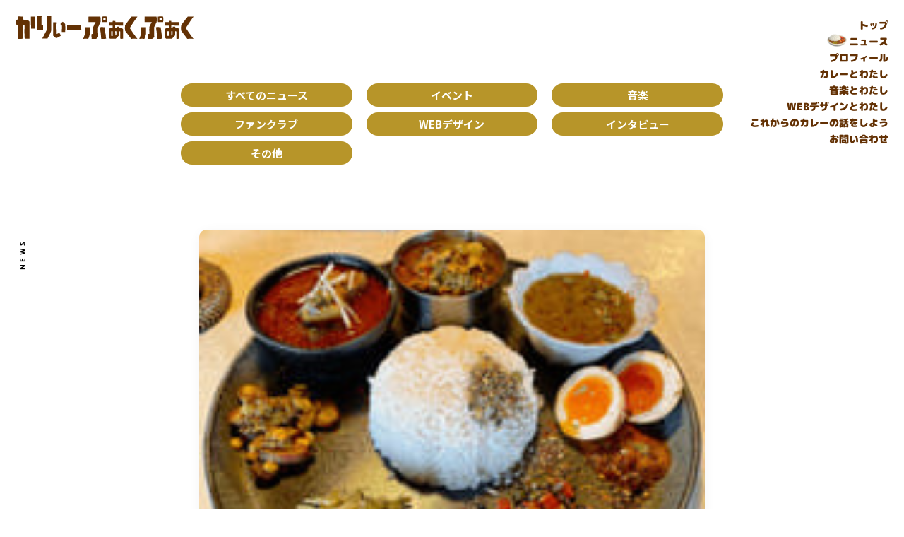

--- FILE ---
content_type: text/html; charset=UTF-8
request_url: https://currypuakupuaku.com/curry/629
body_size: 39756
content:
<!DOCTYPE html>
<html lang="ja">
<head>
<!-- Global site tag (gtag.js) - Google Analytics -->
<script async src="https://www.googletagmanager.com/gtag/js?id=G-MCTKNH4DHG"></script>
<script>
  window.dataLayer = window.dataLayer || [];
  function gtag(){dataLayer.push(arguments);}
  gtag('js', new Date());

  gtag('config', 'G-MCTKNH4DHG');
</script>
    <meta charset="UTF-8">
    <meta http-equiv="X-UA-Compatible" content="IE=edge">
    <meta name="viewport" content="width=device-width, initial-scale=1.0">

    <script>
        (function(d) {
            var config = {
            kitId: 'utb2rsw',
            scriptTimeout: 3000,
            async: true
            },
            h=d.documentElement,t=setTimeout(function(){h.className=h.className.replace(/\bwf-loading\b/g,"")+" wf-inactive";},config.scriptTimeout),tk=d.createElement("script"),f=false,s=d.getElementsByTagName("script")[0],a;h.className+=" wf-loading";tk.src='https://use.typekit.net/'+config.kitId+'.js';tk.async=true;tk.onload=tk.onreadystatechange=function(){a=this.readyState;if(f||a&&a!="complete"&&a!="loaded")return;f=true;clearTimeout(t);try{Typekit.load(config)}catch(e){}};s.parentNode.insertBefore(tk,s)
        })(document);
    </script>

    
    <title>Emacurry | かりぃーぷぁくぷぁく OFFICIAL WEBSITE</title>

		<!-- All in One SEO 4.6.6 - aioseo.com -->
		<meta name="description" content="カレーの曲しか歌わない、ジェンダーレスエイジレスアーティスト・かりぃーぷぁくぷぁくのWEBサイト。カレー食べ歩きの記録、音楽制作、ファッションなど。" />
		<meta name="robots" content="max-image-preview:large" />
		<link rel="canonical" href="https://currypuakupuaku.com/curry/629" />
		<meta name="generator" content="All in One SEO (AIOSEO) 4.6.6" />
		<meta property="og:locale" content="ja_JP" />
		<meta property="og:site_name" content="かりぃーぷぁくぷぁく OFFICIAL WEBSITE | カレーの曲しか歌わない、ジェンダーレスエイジレスアーティスト・かりぃーぷぁくぷぁくのWEBサイト。カレー食べ歩きの記録、音楽制作、ファッションなど。" />
		<meta property="og:type" content="article" />
		<meta property="og:title" content="Emacurry | かりぃーぷぁくぷぁく OFFICIAL WEBSITE" />
		<meta property="og:description" content="カレーの曲しか歌わない、ジェンダーレスエイジレスアーティスト・かりぃーぷぁくぷぁくのWEBサイト。カレー食べ歩きの記録、音楽制作、ファッションなど。" />
		<meta property="og:url" content="https://currypuakupuaku.com/curry/629" />
		<meta property="og:image" content="https://currypuakupuaku.com/wp-content/uploads/2022/05/59.jpg" />
		<meta property="og:image:secure_url" content="https://currypuakupuaku.com/wp-content/uploads/2022/05/59.jpg" />
		<meta property="og:image:width" content="200" />
		<meta property="og:image:height" content="159" />
		<meta property="article:published_time" content="2022-01-25T01:57:00+00:00" />
		<meta property="article:modified_time" content="2022-05-06T01:57:36+00:00" />
		<meta name="twitter:card" content="summary_large_image" />
		<meta name="twitter:site" content="@currypuakupuaku" />
		<meta name="twitter:title" content="Emacurry | かりぃーぷぁくぷぁく OFFICIAL WEBSITE" />
		<meta name="twitter:description" content="カレーの曲しか歌わない、ジェンダーレスエイジレスアーティスト・かりぃーぷぁくぷぁくのWEBサイト。カレー食べ歩きの記録、音楽制作、ファッションなど。" />
		<meta name="twitter:creator" content="@currypuakupuaku" />
		<meta name="twitter:image" content="https://currypuakupuaku.com/wp-content/uploads/2022/05/59.jpg" />
		<script type="application/ld+json" class="aioseo-schema">
			{"@context":"https:\/\/schema.org","@graph":[{"@type":"BreadcrumbList","@id":"https:\/\/currypuakupuaku.com\/curry\/629#breadcrumblist","itemListElement":[{"@type":"ListItem","@id":"https:\/\/currypuakupuaku.com\/#listItem","position":1,"name":"\u5bb6","item":"https:\/\/currypuakupuaku.com\/","nextItem":"https:\/\/currypuakupuaku.com\/curry\/629#listItem"},{"@type":"ListItem","@id":"https:\/\/currypuakupuaku.com\/curry\/629#listItem","position":2,"name":"Emacurry","previousItem":"https:\/\/currypuakupuaku.com\/#listItem"}]},{"@type":"Person","@id":"https:\/\/currypuakupuaku.com\/#person","name":"admin","image":{"@type":"ImageObject","@id":"https:\/\/currypuakupuaku.com\/curry\/629#personImage","url":"https:\/\/secure.gravatar.com\/avatar\/08c6ee6cf677b8c259764a94bc73de81cc015a2d7105c57f601f6b330d8f4f85?s=96&d=mm&r=g","width":96,"height":96,"caption":"admin"}},{"@type":"WebPage","@id":"https:\/\/currypuakupuaku.com\/curry\/629#webpage","url":"https:\/\/currypuakupuaku.com\/curry\/629","name":"Emacurry | \u304b\u308a\u3043\u30fc\u3077\u3041\u304f\u3077\u3041\u304f OFFICIAL WEBSITE","description":"\u30ab\u30ec\u30fc\u306e\u66f2\u3057\u304b\u6b4c\u308f\u306a\u3044\u3001\u30b8\u30a7\u30f3\u30c0\u30fc\u30ec\u30b9\u30a8\u30a4\u30b8\u30ec\u30b9\u30a2\u30fc\u30c6\u30a3\u30b9\u30c8\u30fb\u304b\u308a\u3043\u30fc\u3077\u3041\u304f\u3077\u3041\u304f\u306eWEB\u30b5\u30a4\u30c8\u3002\u30ab\u30ec\u30fc\u98df\u3079\u6b69\u304d\u306e\u8a18\u9332\u3001\u97f3\u697d\u5236\u4f5c\u3001\u30d5\u30a1\u30c3\u30b7\u30e7\u30f3\u306a\u3069\u3002","inLanguage":"ja","isPartOf":{"@id":"https:\/\/currypuakupuaku.com\/#website"},"breadcrumb":{"@id":"https:\/\/currypuakupuaku.com\/curry\/629#breadcrumblist"},"author":"https:\/\/currypuakupuaku.com\/author\/admin#author","creator":"https:\/\/currypuakupuaku.com\/author\/admin#author","image":{"@type":"ImageObject","url":"https:\/\/currypuakupuaku.com\/wp-content\/uploads\/2022\/05\/59.jpg","@id":"https:\/\/currypuakupuaku.com\/curry\/629\/#mainImage","width":200,"height":159},"primaryImageOfPage":{"@id":"https:\/\/currypuakupuaku.com\/curry\/629#mainImage"},"datePublished":"2022-01-25T01:57:00+09:00","dateModified":"2022-05-06T01:57:36+09:00"},{"@type":"WebSite","@id":"https:\/\/currypuakupuaku.com\/#website","url":"https:\/\/currypuakupuaku.com\/","name":"\u304b\u308a\u3043\u30fc\u3077\u3041\u304f\u3077\u3041\u304f OFFICIAL WEBSITE","description":"\u30ab\u30ec\u30fc\u306e\u66f2\u3057\u304b\u6b4c\u308f\u306a\u3044\u3001\u30b8\u30a7\u30f3\u30c0\u30fc\u30ec\u30b9\u30a8\u30a4\u30b8\u30ec\u30b9\u30a2\u30fc\u30c6\u30a3\u30b9\u30c8\u30fb\u304b\u308a\u3043\u30fc\u3077\u3041\u304f\u3077\u3041\u304f\u306eWEB\u30b5\u30a4\u30c8\u3002\u30ab\u30ec\u30fc\u98df\u3079\u6b69\u304d\u306e\u8a18\u9332\u3001\u97f3\u697d\u5236\u4f5c\u3001\u30d5\u30a1\u30c3\u30b7\u30e7\u30f3\u306a\u3069\u3002","inLanguage":"ja","publisher":{"@id":"https:\/\/currypuakupuaku.com\/#person"}}]}
		</script>
		<!-- All in One SEO -->

<link rel="alternate" title="oEmbed (JSON)" type="application/json+oembed" href="https://currypuakupuaku.com/wp-json/oembed/1.0/embed?url=https%3A%2F%2Fcurrypuakupuaku.com%2Fcurry%2F629" />
<link rel="alternate" title="oEmbed (XML)" type="text/xml+oembed" href="https://currypuakupuaku.com/wp-json/oembed/1.0/embed?url=https%3A%2F%2Fcurrypuakupuaku.com%2Fcurry%2F629&#038;format=xml" />
<style id='wp-img-auto-sizes-contain-inline-css' type='text/css'>
img:is([sizes=auto i],[sizes^="auto," i]){contain-intrinsic-size:3000px 1500px}
/*# sourceURL=wp-img-auto-sizes-contain-inline-css */
</style>
<style id='wp-emoji-styles-inline-css' type='text/css'>

	img.wp-smiley, img.emoji {
		display: inline !important;
		border: none !important;
		box-shadow: none !important;
		height: 1em !important;
		width: 1em !important;
		margin: 0 0.07em !important;
		vertical-align: -0.1em !important;
		background: none !important;
		padding: 0 !important;
	}
/*# sourceURL=wp-emoji-styles-inline-css */
</style>
<style id='wp-block-library-inline-css' type='text/css'>
:root{--wp-block-synced-color:#7a00df;--wp-block-synced-color--rgb:122,0,223;--wp-bound-block-color:var(--wp-block-synced-color);--wp-editor-canvas-background:#ddd;--wp-admin-theme-color:#007cba;--wp-admin-theme-color--rgb:0,124,186;--wp-admin-theme-color-darker-10:#006ba1;--wp-admin-theme-color-darker-10--rgb:0,107,160.5;--wp-admin-theme-color-darker-20:#005a87;--wp-admin-theme-color-darker-20--rgb:0,90,135;--wp-admin-border-width-focus:2px}@media (min-resolution:192dpi){:root{--wp-admin-border-width-focus:1.5px}}.wp-element-button{cursor:pointer}:root .has-very-light-gray-background-color{background-color:#eee}:root .has-very-dark-gray-background-color{background-color:#313131}:root .has-very-light-gray-color{color:#eee}:root .has-very-dark-gray-color{color:#313131}:root .has-vivid-green-cyan-to-vivid-cyan-blue-gradient-background{background:linear-gradient(135deg,#00d084,#0693e3)}:root .has-purple-crush-gradient-background{background:linear-gradient(135deg,#34e2e4,#4721fb 50%,#ab1dfe)}:root .has-hazy-dawn-gradient-background{background:linear-gradient(135deg,#faaca8,#dad0ec)}:root .has-subdued-olive-gradient-background{background:linear-gradient(135deg,#fafae1,#67a671)}:root .has-atomic-cream-gradient-background{background:linear-gradient(135deg,#fdd79a,#004a59)}:root .has-nightshade-gradient-background{background:linear-gradient(135deg,#330968,#31cdcf)}:root .has-midnight-gradient-background{background:linear-gradient(135deg,#020381,#2874fc)}:root{--wp--preset--font-size--normal:16px;--wp--preset--font-size--huge:42px}.has-regular-font-size{font-size:1em}.has-larger-font-size{font-size:2.625em}.has-normal-font-size{font-size:var(--wp--preset--font-size--normal)}.has-huge-font-size{font-size:var(--wp--preset--font-size--huge)}.has-text-align-center{text-align:center}.has-text-align-left{text-align:left}.has-text-align-right{text-align:right}.has-fit-text{white-space:nowrap!important}#end-resizable-editor-section{display:none}.aligncenter{clear:both}.items-justified-left{justify-content:flex-start}.items-justified-center{justify-content:center}.items-justified-right{justify-content:flex-end}.items-justified-space-between{justify-content:space-between}.screen-reader-text{border:0;clip-path:inset(50%);height:1px;margin:-1px;overflow:hidden;padding:0;position:absolute;width:1px;word-wrap:normal!important}.screen-reader-text:focus{background-color:#ddd;clip-path:none;color:#444;display:block;font-size:1em;height:auto;left:5px;line-height:normal;padding:15px 23px 14px;text-decoration:none;top:5px;width:auto;z-index:100000}html :where(.has-border-color){border-style:solid}html :where([style*=border-top-color]){border-top-style:solid}html :where([style*=border-right-color]){border-right-style:solid}html :where([style*=border-bottom-color]){border-bottom-style:solid}html :where([style*=border-left-color]){border-left-style:solid}html :where([style*=border-width]){border-style:solid}html :where([style*=border-top-width]){border-top-style:solid}html :where([style*=border-right-width]){border-right-style:solid}html :where([style*=border-bottom-width]){border-bottom-style:solid}html :where([style*=border-left-width]){border-left-style:solid}html :where(img[class*=wp-image-]){height:auto;max-width:100%}:where(figure){margin:0 0 1em}html :where(.is-position-sticky){--wp-admin--admin-bar--position-offset:var(--wp-admin--admin-bar--height,0px)}@media screen and (max-width:600px){html :where(.is-position-sticky){--wp-admin--admin-bar--position-offset:0px}}

/*# sourceURL=wp-block-library-inline-css */
</style><style id='global-styles-inline-css' type='text/css'>
:root{--wp--preset--aspect-ratio--square: 1;--wp--preset--aspect-ratio--4-3: 4/3;--wp--preset--aspect-ratio--3-4: 3/4;--wp--preset--aspect-ratio--3-2: 3/2;--wp--preset--aspect-ratio--2-3: 2/3;--wp--preset--aspect-ratio--16-9: 16/9;--wp--preset--aspect-ratio--9-16: 9/16;--wp--preset--color--black: #000000;--wp--preset--color--cyan-bluish-gray: #abb8c3;--wp--preset--color--white: #ffffff;--wp--preset--color--pale-pink: #f78da7;--wp--preset--color--vivid-red: #cf2e2e;--wp--preset--color--luminous-vivid-orange: #ff6900;--wp--preset--color--luminous-vivid-amber: #fcb900;--wp--preset--color--light-green-cyan: #7bdcb5;--wp--preset--color--vivid-green-cyan: #00d084;--wp--preset--color--pale-cyan-blue: #8ed1fc;--wp--preset--color--vivid-cyan-blue: #0693e3;--wp--preset--color--vivid-purple: #9b51e0;--wp--preset--gradient--vivid-cyan-blue-to-vivid-purple: linear-gradient(135deg,rgb(6,147,227) 0%,rgb(155,81,224) 100%);--wp--preset--gradient--light-green-cyan-to-vivid-green-cyan: linear-gradient(135deg,rgb(122,220,180) 0%,rgb(0,208,130) 100%);--wp--preset--gradient--luminous-vivid-amber-to-luminous-vivid-orange: linear-gradient(135deg,rgb(252,185,0) 0%,rgb(255,105,0) 100%);--wp--preset--gradient--luminous-vivid-orange-to-vivid-red: linear-gradient(135deg,rgb(255,105,0) 0%,rgb(207,46,46) 100%);--wp--preset--gradient--very-light-gray-to-cyan-bluish-gray: linear-gradient(135deg,rgb(238,238,238) 0%,rgb(169,184,195) 100%);--wp--preset--gradient--cool-to-warm-spectrum: linear-gradient(135deg,rgb(74,234,220) 0%,rgb(151,120,209) 20%,rgb(207,42,186) 40%,rgb(238,44,130) 60%,rgb(251,105,98) 80%,rgb(254,248,76) 100%);--wp--preset--gradient--blush-light-purple: linear-gradient(135deg,rgb(255,206,236) 0%,rgb(152,150,240) 100%);--wp--preset--gradient--blush-bordeaux: linear-gradient(135deg,rgb(254,205,165) 0%,rgb(254,45,45) 50%,rgb(107,0,62) 100%);--wp--preset--gradient--luminous-dusk: linear-gradient(135deg,rgb(255,203,112) 0%,rgb(199,81,192) 50%,rgb(65,88,208) 100%);--wp--preset--gradient--pale-ocean: linear-gradient(135deg,rgb(255,245,203) 0%,rgb(182,227,212) 50%,rgb(51,167,181) 100%);--wp--preset--gradient--electric-grass: linear-gradient(135deg,rgb(202,248,128) 0%,rgb(113,206,126) 100%);--wp--preset--gradient--midnight: linear-gradient(135deg,rgb(2,3,129) 0%,rgb(40,116,252) 100%);--wp--preset--font-size--small: 13px;--wp--preset--font-size--medium: 20px;--wp--preset--font-size--large: 36px;--wp--preset--font-size--x-large: 42px;--wp--preset--spacing--20: 0.44rem;--wp--preset--spacing--30: 0.67rem;--wp--preset--spacing--40: 1rem;--wp--preset--spacing--50: 1.5rem;--wp--preset--spacing--60: 2.25rem;--wp--preset--spacing--70: 3.38rem;--wp--preset--spacing--80: 5.06rem;--wp--preset--shadow--natural: 6px 6px 9px rgba(0, 0, 0, 0.2);--wp--preset--shadow--deep: 12px 12px 50px rgba(0, 0, 0, 0.4);--wp--preset--shadow--sharp: 6px 6px 0px rgba(0, 0, 0, 0.2);--wp--preset--shadow--outlined: 6px 6px 0px -3px rgb(255, 255, 255), 6px 6px rgb(0, 0, 0);--wp--preset--shadow--crisp: 6px 6px 0px rgb(0, 0, 0);}:where(.is-layout-flex){gap: 0.5em;}:where(.is-layout-grid){gap: 0.5em;}body .is-layout-flex{display: flex;}.is-layout-flex{flex-wrap: wrap;align-items: center;}.is-layout-flex > :is(*, div){margin: 0;}body .is-layout-grid{display: grid;}.is-layout-grid > :is(*, div){margin: 0;}:where(.wp-block-columns.is-layout-flex){gap: 2em;}:where(.wp-block-columns.is-layout-grid){gap: 2em;}:where(.wp-block-post-template.is-layout-flex){gap: 1.25em;}:where(.wp-block-post-template.is-layout-grid){gap: 1.25em;}.has-black-color{color: var(--wp--preset--color--black) !important;}.has-cyan-bluish-gray-color{color: var(--wp--preset--color--cyan-bluish-gray) !important;}.has-white-color{color: var(--wp--preset--color--white) !important;}.has-pale-pink-color{color: var(--wp--preset--color--pale-pink) !important;}.has-vivid-red-color{color: var(--wp--preset--color--vivid-red) !important;}.has-luminous-vivid-orange-color{color: var(--wp--preset--color--luminous-vivid-orange) !important;}.has-luminous-vivid-amber-color{color: var(--wp--preset--color--luminous-vivid-amber) !important;}.has-light-green-cyan-color{color: var(--wp--preset--color--light-green-cyan) !important;}.has-vivid-green-cyan-color{color: var(--wp--preset--color--vivid-green-cyan) !important;}.has-pale-cyan-blue-color{color: var(--wp--preset--color--pale-cyan-blue) !important;}.has-vivid-cyan-blue-color{color: var(--wp--preset--color--vivid-cyan-blue) !important;}.has-vivid-purple-color{color: var(--wp--preset--color--vivid-purple) !important;}.has-black-background-color{background-color: var(--wp--preset--color--black) !important;}.has-cyan-bluish-gray-background-color{background-color: var(--wp--preset--color--cyan-bluish-gray) !important;}.has-white-background-color{background-color: var(--wp--preset--color--white) !important;}.has-pale-pink-background-color{background-color: var(--wp--preset--color--pale-pink) !important;}.has-vivid-red-background-color{background-color: var(--wp--preset--color--vivid-red) !important;}.has-luminous-vivid-orange-background-color{background-color: var(--wp--preset--color--luminous-vivid-orange) !important;}.has-luminous-vivid-amber-background-color{background-color: var(--wp--preset--color--luminous-vivid-amber) !important;}.has-light-green-cyan-background-color{background-color: var(--wp--preset--color--light-green-cyan) !important;}.has-vivid-green-cyan-background-color{background-color: var(--wp--preset--color--vivid-green-cyan) !important;}.has-pale-cyan-blue-background-color{background-color: var(--wp--preset--color--pale-cyan-blue) !important;}.has-vivid-cyan-blue-background-color{background-color: var(--wp--preset--color--vivid-cyan-blue) !important;}.has-vivid-purple-background-color{background-color: var(--wp--preset--color--vivid-purple) !important;}.has-black-border-color{border-color: var(--wp--preset--color--black) !important;}.has-cyan-bluish-gray-border-color{border-color: var(--wp--preset--color--cyan-bluish-gray) !important;}.has-white-border-color{border-color: var(--wp--preset--color--white) !important;}.has-pale-pink-border-color{border-color: var(--wp--preset--color--pale-pink) !important;}.has-vivid-red-border-color{border-color: var(--wp--preset--color--vivid-red) !important;}.has-luminous-vivid-orange-border-color{border-color: var(--wp--preset--color--luminous-vivid-orange) !important;}.has-luminous-vivid-amber-border-color{border-color: var(--wp--preset--color--luminous-vivid-amber) !important;}.has-light-green-cyan-border-color{border-color: var(--wp--preset--color--light-green-cyan) !important;}.has-vivid-green-cyan-border-color{border-color: var(--wp--preset--color--vivid-green-cyan) !important;}.has-pale-cyan-blue-border-color{border-color: var(--wp--preset--color--pale-cyan-blue) !important;}.has-vivid-cyan-blue-border-color{border-color: var(--wp--preset--color--vivid-cyan-blue) !important;}.has-vivid-purple-border-color{border-color: var(--wp--preset--color--vivid-purple) !important;}.has-vivid-cyan-blue-to-vivid-purple-gradient-background{background: var(--wp--preset--gradient--vivid-cyan-blue-to-vivid-purple) !important;}.has-light-green-cyan-to-vivid-green-cyan-gradient-background{background: var(--wp--preset--gradient--light-green-cyan-to-vivid-green-cyan) !important;}.has-luminous-vivid-amber-to-luminous-vivid-orange-gradient-background{background: var(--wp--preset--gradient--luminous-vivid-amber-to-luminous-vivid-orange) !important;}.has-luminous-vivid-orange-to-vivid-red-gradient-background{background: var(--wp--preset--gradient--luminous-vivid-orange-to-vivid-red) !important;}.has-very-light-gray-to-cyan-bluish-gray-gradient-background{background: var(--wp--preset--gradient--very-light-gray-to-cyan-bluish-gray) !important;}.has-cool-to-warm-spectrum-gradient-background{background: var(--wp--preset--gradient--cool-to-warm-spectrum) !important;}.has-blush-light-purple-gradient-background{background: var(--wp--preset--gradient--blush-light-purple) !important;}.has-blush-bordeaux-gradient-background{background: var(--wp--preset--gradient--blush-bordeaux) !important;}.has-luminous-dusk-gradient-background{background: var(--wp--preset--gradient--luminous-dusk) !important;}.has-pale-ocean-gradient-background{background: var(--wp--preset--gradient--pale-ocean) !important;}.has-electric-grass-gradient-background{background: var(--wp--preset--gradient--electric-grass) !important;}.has-midnight-gradient-background{background: var(--wp--preset--gradient--midnight) !important;}.has-small-font-size{font-size: var(--wp--preset--font-size--small) !important;}.has-medium-font-size{font-size: var(--wp--preset--font-size--medium) !important;}.has-large-font-size{font-size: var(--wp--preset--font-size--large) !important;}.has-x-large-font-size{font-size: var(--wp--preset--font-size--x-large) !important;}
/*# sourceURL=global-styles-inline-css */
</style>

<style id='classic-theme-styles-inline-css' type='text/css'>
/*! This file is auto-generated */
.wp-block-button__link{color:#fff;background-color:#32373c;border-radius:9999px;box-shadow:none;text-decoration:none;padding:calc(.667em + 2px) calc(1.333em + 2px);font-size:1.125em}.wp-block-file__button{background:#32373c;color:#fff;text-decoration:none}
/*# sourceURL=/wp-includes/css/classic-themes.min.css */
</style>
<link rel='stylesheet' id='contact-form-7-css' href='https://currypuakupuaku.com/wp-content/plugins/contact-form-7/includes/css/styles.css?ver=5.9.6' type='text/css' media='all' />
<link rel='stylesheet' id='normalize-css' href='https://currypuakupuaku.com/wp-content/themes/theme_curry_2024/assets/styles/normalize.min.css?ver=6.9' type='text/css' media='all' />
<link rel='stylesheet' id='font-css' href='https://currypuakupuaku.com/wp-content/themes/theme_curry_2024/assets/styles/font.css?ver=6.9' type='text/css' media='all' />
<link rel='stylesheet' id='my-styles-css' href='https://currypuakupuaku.com/wp-content/themes/theme_curry_2024/style.css?ver=011' type='text/css' media='' />
<link rel='stylesheet' id='my-fix-css' href='https://currypuakupuaku.com/wp-content/themes/theme_curry_2024/assets/styles/fix.css?ver=012' type='text/css' media='' />
<script type="text/javascript" src="https://currypuakupuaku.com/wp-includes/js/jquery/jquery.min.js?ver=3.7.1" id="jquery-core-js"></script>
<script type="text/javascript" src="https://currypuakupuaku.com/wp-includes/js/jquery/jquery-migrate.min.js?ver=3.4.1" id="jquery-migrate-js"></script>
<link rel="https://api.w.org/" href="https://currypuakupuaku.com/wp-json/" /><link rel="alternate" title="JSON" type="application/json" href="https://currypuakupuaku.com/wp-json/wp/v2/curry/629" /><link rel="EditURI" type="application/rsd+xml" title="RSD" href="https://currypuakupuaku.com/xmlrpc.php?rsd" />
<meta name="generator" content="WordPress 6.9" />
<link rel='shortlink' href='https://currypuakupuaku.com/?p=629' />
<link rel="icon" href="https://currypuakupuaku.com/wp-content/uploads/2024/07/6-140x140.png" sizes="32x32" />
<link rel="icon" href="https://currypuakupuaku.com/wp-content/uploads/2024/07/6.png" sizes="192x192" />
<link rel="apple-touch-icon" href="https://currypuakupuaku.com/wp-content/uploads/2024/07/6.png" />
<meta name="msapplication-TileImage" content="https://currypuakupuaku.com/wp-content/uploads/2024/07/6.png" />
    </head>
    <body id="curry">
    <header class="l-header" id="header">
        <h1 class="l-header_pageName is-pc">NEWS</h1>
        <p class="l-header_logo" id="headerLogo">
            <span class="l-header_logo-text">かりぃーぷぁくぷぁく</span>
            <a href="https://currypuakupuaku.com/">
                <svg xmlns="http://www.w3.org/2000/svg" viewBox="0 0 250.683 32.576" class="l-header_logo-svg">
                    <g transform="translate(125.342 16.288)"><g transform="translate(-125.342 -16.288)"><g><path d="M11.961,89.66s-.762-6.321-.19-20.03H9.105s-.076,9.711.114,20.03a44.562,44.562,0,0,1-6.321.228c-.419-3.77-.5-12.833-.457-20.373,0,0-1.219,0-2.323-.038a50.7,50.7,0,0,1,0-7.121c.609-.038,1.6-.076,2.361-.114,0,0,.038-2.7.076-4.493a29.591,29.591,0,0,1,6.778.267c-.076,1.257-.114,2.7-.152,4.265,2.133.038,4.646.076,6.245.076.609,0,1.523,1.066,3.2,2.589,0,0,.228,3.96.038,24.752ZM26.813,75.228s-2.247-.114-5.75,0c0,0-.343-1.9-.343-17.479,0,0,2.018,0,6.131.228C26.851,57.977,26.851,63.727,26.813,75.228Z" transform="translate(0 -57.336)"/><path d="M308.138,73.433a.229.229,0,0,0-.152.038v.114h-8.34c-.343-2.209-.228-9.558-.114-14.509,0,0,.076-2.666.114-4.646a32.7,32.7,0,0,1,6.169-.038v.038h.152c-.381,11.919-.19,12.947-.19,12.947a7.736,7.736,0,0,1,2.4,0ZM319.41,75.68A67.735,67.735,0,0,1,314.345,86.3s-2.247-.038-7.54,0c0,0,2.856-4.836,6.169-11.843,0,0-.038-7.883-.038-20.068,0,0,2.018.038,6.512-.114C319.448,54.279,319.867,60.372,319.41,75.68Z" transform="translate(-270.131 -54.279)"/><path d="M536.954,158.527s-2.209-1.714-4.189-3.5c0,0-.343-2.4,0-19.573l4.912.114s-.381,3.656.038,16.87a15.449,15.449,0,0,0,3.732-1.828s.457.952,2.171,4C543.618,154.6,542.324,156.433,536.954,158.527Zm8.035-9.025c-.076-4.265.343-6.474.114-8.911-1.257-1.371-2.247-2.4-2.247-2.4a20.233,20.233,0,0,1,3.427-3.389,19.287,19.287,0,0,1,3.427,3.427,110.471,110.471,0,0,1,0,11.272Z" transform="translate(-480.516 -126.927)"/><path d="M734.5,189.412a35.445,35.445,0,0,1,.076-6.626c14.166-.267,19.916.19,19.916.19a35.9,35.9,0,0,0,.114,6.55C738.579,189.755,734.5,189.412,734.5,189.412Z" transform="translate(-662.568 -170.141)"/><path d="M974.7,89.645a63.347,63.347,0,0,0-7.235,0c2.323-6.093,2.742-7.54,2.742-7.54-.19-7.654.076-9.177.076-9.177a37.214,37.214,0,0,1,6.7.114c.038,8.644.038,9.672.038,9.672A62.945,62.945,0,0,1,974.7,89.645Zm13.9-16.831s-.152,2.094.038,14.014a12.5,12.5,0,0,1-2.475,2.742s-1.637.076-6.626.038a35.039,35.039,0,0,1-.19-6.816,13.914,13.914,0,0,1,2.475-.19,75.69,75.69,0,0,1-.076-10.091,46.927,46.927,0,0,1,3.351-6.931s-1.447-.076-10.015-.114c0,0-.457-1.6,0-7.73,0,0,3.351-.19,16.793.038a30.414,30.414,0,0,1,.19,7.426S991.306,67.14,988.6,72.814Zm4.341,16.755a132.742,132.742,0,0,0-1.866-16.641A25.058,25.058,0,0,1,997.7,73s.343,1.638,2.247,16.489A60.818,60.818,0,0,1,992.944,89.569Zm.952-24.143c-.3-6.778-.114-7.806-.114-7.806,6.626-.5,7.5.19,7.5.19a41.209,41.209,0,0,1,0,7.692A44.834,44.834,0,0,1,993.9,65.426Zm5.179-5.484a9.214,9.214,0,0,0-2.97.076,10.362,10.362,0,0,0,.076,3.275,11.825,11.825,0,0,0,3.046-.152C999.341,60.476,999.075,59.942,999.075,59.942Z" transform="translate(-872.836 -57.131)"/><path d="M1355.017,148.711s-.19-3.2-.114-10.624c-.229,0-1.295-.038-1.637-.038,0,0-.038,3.123,0,5.56a27.757,27.757,0,0,1-4.874,5.1s-1.257.114-7.921-.038a6.794,6.794,0,0,1-1.561-1.523s-.343-1.523-.038-12.148a11.623,11.623,0,0,1,1.638-1.714c.609-.076,2.361-.152,3.617-.152-.038-1.181-.038-2.323-.038-3.389,0,0-2.59,0-5.217.038a49.463,49.463,0,0,1,.038-5.179c1.409-.038,3.351,0,5.179.038v-1.523a19.119,19.119,0,0,1,3.732,0c0,.229-.038.267-.038,1.561,2.361.038,6.7.038,11.043-.038a46.731,46.731,0,0,1,0,5.141c-1.942-.114-7.235-.114-11.081-.114V133.1c.381,0,1.409.038,1.828.038v-1.676a15.6,15.6,0,0,1,3.77,0c-.038.267-.038.876-.038,1.714,0,0,2.018.038,3.96.114,0,0,.533.685,1.637,1.866,0,0-.267,2.932,0,13.48A16.907,16.907,0,0,1,1355.017,148.711ZM1344.126,137.9h-2.056s-.076,1.447.076,6.664a15.9,15.9,0,0,0,2.133.114C1344.2,142.885,1344.164,140.9,1344.126,137.9Zm3.618.038c0,2.437.038,4.608.038,6.245,0,0,.609-.647,1.675-1.714.076-1.1.038-2.4.038-4.532Z" transform="translate(-1207.797 -116.311)"/><path d="M1577.807,75.589s1.9,3.732,10.662,15.575a52.934,52.934,0,0,0-8.644.038s-.571-.8-8.759-11.767a32.429,32.429,0,0,1,.038-7.921s2.209-3.351,9.292-12.3a71.155,71.155,0,0,1,8.149.038S1583.405,66.221,1577.807,75.589Z" transform="translate(-1417.221 -58.649)"/><path d="M1786.02,89.645a63.343,63.343,0,0,0-7.235,0c2.323-6.093,2.742-7.54,2.742-7.54-.19-7.654.076-9.177.076-9.177a37.215,37.215,0,0,1,6.7.114c.038,8.644.038,9.672.038,9.672A62.909,62.909,0,0,1,1786.02,89.645Zm13.9-16.831s-.152,2.094.038,14.014a12.5,12.5,0,0,1-2.475,2.742s-1.637.076-6.626.038a35.042,35.042,0,0,1-.19-6.816,13.914,13.914,0,0,1,2.475-.19,75.642,75.642,0,0,1-.076-10.091,46.932,46.932,0,0,1,3.351-6.931s-1.447-.076-10.015-.114c0,0-.457-1.6,0-7.73,0,0,3.351-.19,16.793.038a30.423,30.423,0,0,1,.19,7.426S1802.623,67.14,1799.92,72.814Zm4.341,16.755a132.737,132.737,0,0,0-1.866-16.641,25.059,25.059,0,0,1,6.626.076s.343,1.638,2.247,16.489A60.818,60.818,0,0,1,1804.261,89.569Zm.952-24.143c-.3-6.778-.114-7.806-.114-7.806,6.626-.5,7.5.19,7.5.19a41.209,41.209,0,0,1,0,7.692A44.836,44.836,0,0,1,1805.213,65.426Zm5.179-5.484a9.216,9.216,0,0,0-2.97.076,10.363,10.363,0,0,0,.076,3.275,11.826,11.826,0,0,0,3.046-.152C1810.658,60.476,1810.392,59.942,1810.392,59.942Z" transform="translate(-1604.795 -57.131)"/><path d="M2166.333,148.711s-.19-3.2-.114-10.624c-.229,0-1.295-.038-1.637-.038,0,0-.038,3.123,0,5.56a27.757,27.757,0,0,1-4.874,5.1s-1.257.114-7.921-.038a6.79,6.79,0,0,1-1.561-1.523s-.343-1.523-.038-12.148a11.625,11.625,0,0,1,1.637-1.714c.609-.076,2.361-.152,3.618-.152-.038-1.181-.038-2.323-.038-3.389,0,0-2.589,0-5.217.038a49.414,49.414,0,0,1,.038-5.179c1.409-.038,3.351,0,5.179.038v-1.523a19.12,19.12,0,0,1,3.732,0c0,.229-.038.267-.038,1.561,2.361.038,6.7.038,11.043-.038a46.731,46.731,0,0,1,0,5.141c-1.942-.114-7.235-.114-11.081-.114V133.1c.381,0,1.409.038,1.828.038v-1.676a15.6,15.6,0,0,1,3.77,0c-.038.267-.038.876-.038,1.714,0,0,2.018.038,3.96.114,0,0,.533.685,1.637,1.866,0,0-.267,2.932,0,13.48A16.909,16.909,0,0,1,2166.333,148.711ZM2155.442,137.9h-2.056s-.076,1.447.076,6.664a15.893,15.893,0,0,0,2.133.114C2155.518,142.885,2155.48,140.9,2155.442,137.9Zm3.618.038c0,2.437.038,4.608.038,6.245,0,0,.609-.647,1.676-1.714.076-1.1.038-2.4.038-4.532Z" transform="translate(-1939.754 -116.311)"/><path d="M2389.124,75.589s1.9,3.732,10.662,15.575a52.934,52.934,0,0,0-8.644.038s-.571-.8-8.758-11.767a32.426,32.426,0,0,1,.038-7.921s2.209-3.351,9.292-12.3a71.156,71.156,0,0,1,8.149.038S2394.722,66.221,2389.124,75.589Z" transform="translate(-2149.179 -58.649)"/></g></g>
</g>                </svg>
            </a>
        </p>
    </header>
    <nav class="l-nav" id="navMenu">
        <ul class="l-nav_menu">
            <li class="l-nav_menu_item"><a href="https://currypuakupuaku.com/">トップ</a></li>
            <li class="l-nav_menu_item is-here"><a href="https://currypuakupuaku.com/news">ニュース</a></li>
            <li class="l-nav_menu_item"><a href="https://currypuakupuaku.com/profile">プロフィール</a></li>
            <li class="l-nav_menu_item"><a href="https://currypuakupuaku.com/curry">カレーとわたし</a></li>
            <li class="l-nav_menu_item"><a href="https://currypuakupuaku.com/music">音楽とわたし</a></li>
            <li class="l-nav_menu_item"><a href="https://brandnewtone.com/creators/currypuakupuaku/" target="_blank">WEBデザインとわたし</a></li>
            <li class="l-nav_menu_item"><a href="https://currypuakupuaku.com/interview">これからのカレーの話をしよう</a></li>
            <li class="l-nav_menu_item"><a href="https://currypuakupuaku.com/contact">お問い合わせ</a></li>
        </ul>
        <ul class="l-nav_sns">
    <li class="l-nav_sns_item"><a href="https://twitter.com/currypuakupuaku" target="_blank"><img src="https://currypuakupuaku.com/wp-content/themes/theme_curry_2024/assets/image/item/icon_x-white.svg" alt="Twitter"></a></li>
    <li class="l-nav_sns_item"><a href="https://www.instagram.com/currypuakupuaku/" target="_blank"><img src="https://currypuakupuaku.com/wp-content/themes/theme_curry_2024/assets/image/item/icon_insta-white.svg" alt="Instagram"></a></li>
    <li class="l-nav_sns_item"><a href="https://www.youtube.com/channel/UCFp5zV-U2RMW-nr4RN9tuJg/featured" target="_blank"><img src="https://currypuakupuaku.com/wp-content/themes/theme_curry_2024/assets/image/item/icon_youtube-white.svg" alt="Youtube"></a></li>
</ul>
<p class="l-nav_copy"><small>©CURRYPUAKUPUAKU</small></p>
<span class="l-nav_bg"></span>
    </nav>
    <button class="l-nav_button" id="navBtn">
        <span class="l-nav_button_curry"><img src="https://currypuakupuaku.com/wp-content/themes/theme_curry_2024/assets/image/item/icon_curry.png" alt=""></span>
        <span class="l-nav_button_line"><span class="btnLine line01"></span><span class="btnLine line02"></span></span>
        <span class="l-nav_button_text l-nav_button_text-brown"></span>
    </button>
    <main class="p-news-archive">
      <h1 class="l-header_pageName is-tb">NEWS</h1>
      <ul class="p-news-archive_sort">
        <li class="p-news-archive_sort_item"><a href="https://currypuakupuaku.com/news" class="anchor">すべてのニュース</a></li>
        <li class="p-news-archive_sort_item"><a href="https://currypuakupuaku.com/category/event" class="anchor">イベント</a></li>
        <li class="p-news-archive_sort_item"><a href="https://currypuakupuaku.com/category/music" class="anchor">音楽</a></li>
        <li class="p-news-archive_sort_item"><a href="https://currypuakupuaku.com/category/fanclub" class="anchor">ファンクラブ</a></li>
        <li class="p-news-archive_sort_item"><a href="https://currypuakupuaku.com/category/webdesign" class="anchor">WEBデザイン</a></li>
        <li class="p-news-archive_sort_item"><a href="https://currypuakupuaku.com/category/interview" class="anchor">インタビュー</a></li>
        <li class="p-news-archive_sort_item"><a href="https://currypuakupuaku.com/category/other" class="anchor">その他</a></li>
      </ul>
            <article class="p-news-single">
        <div class="p-news-single_content">
          <div class="p-news-single_content_article">
            <h1 class="title">Emacurry</h1>
            <p class="date"></p>
            <div class="content">
                          </div>
            <p class="back"><a href="https://currypuakupuaku.com/news">ニュース一覧にもどる</a></p>
          </div>
          <p class="p-news-single_content_label"></p>
        </div>
        <div class="p-news-single_thumb">
          <img src="https://currypuakupuaku.com/wp-content/uploads/2022/05/59.jpg" class="attachment-post-thumbnail size-post-thumbnail wp-post-image" alt="" decoding="async" />        </div>
      </article>
    </main>
    <footer class="l-footer loading-last">
                    <p class="l-footer_copy"><small>©CURRYPUAKUPUAKU</small></p>
            </footer>


    
<script type="speculationrules">
{"prefetch":[{"source":"document","where":{"and":[{"href_matches":"/*"},{"not":{"href_matches":["/wp-*.php","/wp-admin/*","/wp-content/uploads/*","/wp-content/*","/wp-content/plugins/*","/wp-content/themes/theme_curry_2024/*","/*\\?(.+)"]}},{"not":{"selector_matches":"a[rel~=\"nofollow\"]"}},{"not":{"selector_matches":".no-prefetch, .no-prefetch a"}}]},"eagerness":"conservative"}]}
</script>
<script type="text/javascript" src="https://currypuakupuaku.com/wp-content/plugins/contact-form-7/includes/swv/js/index.js?ver=5.9.6" id="swv-js"></script>
<script type="text/javascript" id="contact-form-7-js-extra">
/* <![CDATA[ */
var wpcf7 = {"api":{"root":"https://currypuakupuaku.com/wp-json/","namespace":"contact-form-7/v1"}};
//# sourceURL=contact-form-7-js-extra
/* ]]> */
</script>
<script type="text/javascript" src="https://currypuakupuaku.com/wp-content/plugins/contact-form-7/includes/js/index.js?ver=5.9.6" id="contact-form-7-js"></script>
<script type="text/javascript" src="https://currypuakupuaku.com/wp-content/themes/theme_curry_2024/assets/scripts/jquery-3.6.0.min.js?ver=3.6.0" id="jquery360-js"></script>
<script type="text/javascript" src="https://currypuakupuaku.com/wp-content/themes/theme_curry_2024/assets/scripts/gsap.min.js?ver=false" id="gsap-js"></script>
<script type="text/javascript" src="https://currypuakupuaku.com/wp-content/themes/theme_curry_2024/assets/scripts/ScrollTrigger.min.js?ver=false" id="scrollTrigger-js"></script>
<script type="text/javascript" src="https://currypuakupuaku.com/wp-content/themes/theme_curry_2024/assets/scripts/jquery.matchHeight-min.js?ver=false" id="matchHeight-js"></script>
<script type="text/javascript" src="https://currypuakupuaku.com/wp-content/themes/theme_curry_2024/main.js?ver=011" id="my-script-js"></script>
<script type="text/javascript" src="https://www.google.com/recaptcha/api.js?render=6LcYSw0qAAAAACMHFwVuCHIi8y6tnMdLkHR_lo90&amp;ver=3.0" id="google-recaptcha-js"></script>
<script type="text/javascript" src="https://currypuakupuaku.com/wp-includes/js/dist/vendor/wp-polyfill.min.js?ver=3.15.0" id="wp-polyfill-js"></script>
<script type="text/javascript" id="wpcf7-recaptcha-js-extra">
/* <![CDATA[ */
var wpcf7_recaptcha = {"sitekey":"6LcYSw0qAAAAACMHFwVuCHIi8y6tnMdLkHR_lo90","actions":{"homepage":"homepage","contactform":"contactform"}};
//# sourceURL=wpcf7-recaptcha-js-extra
/* ]]> */
</script>
<script type="text/javascript" src="https://currypuakupuaku.com/wp-content/plugins/contact-form-7/modules/recaptcha/index.js?ver=5.9.6" id="wpcf7-recaptcha-js"></script>
<script id="wp-emoji-settings" type="application/json">
{"baseUrl":"https://s.w.org/images/core/emoji/17.0.2/72x72/","ext":".png","svgUrl":"https://s.w.org/images/core/emoji/17.0.2/svg/","svgExt":".svg","source":{"concatemoji":"https://currypuakupuaku.com/wp-includes/js/wp-emoji-release.min.js?ver=6.9"}}
</script>
<script type="module">
/* <![CDATA[ */
/*! This file is auto-generated */
const a=JSON.parse(document.getElementById("wp-emoji-settings").textContent),o=(window._wpemojiSettings=a,"wpEmojiSettingsSupports"),s=["flag","emoji"];function i(e){try{var t={supportTests:e,timestamp:(new Date).valueOf()};sessionStorage.setItem(o,JSON.stringify(t))}catch(e){}}function c(e,t,n){e.clearRect(0,0,e.canvas.width,e.canvas.height),e.fillText(t,0,0);t=new Uint32Array(e.getImageData(0,0,e.canvas.width,e.canvas.height).data);e.clearRect(0,0,e.canvas.width,e.canvas.height),e.fillText(n,0,0);const a=new Uint32Array(e.getImageData(0,0,e.canvas.width,e.canvas.height).data);return t.every((e,t)=>e===a[t])}function p(e,t){e.clearRect(0,0,e.canvas.width,e.canvas.height),e.fillText(t,0,0);var n=e.getImageData(16,16,1,1);for(let e=0;e<n.data.length;e++)if(0!==n.data[e])return!1;return!0}function u(e,t,n,a){switch(t){case"flag":return n(e,"\ud83c\udff3\ufe0f\u200d\u26a7\ufe0f","\ud83c\udff3\ufe0f\u200b\u26a7\ufe0f")?!1:!n(e,"\ud83c\udde8\ud83c\uddf6","\ud83c\udde8\u200b\ud83c\uddf6")&&!n(e,"\ud83c\udff4\udb40\udc67\udb40\udc62\udb40\udc65\udb40\udc6e\udb40\udc67\udb40\udc7f","\ud83c\udff4\u200b\udb40\udc67\u200b\udb40\udc62\u200b\udb40\udc65\u200b\udb40\udc6e\u200b\udb40\udc67\u200b\udb40\udc7f");case"emoji":return!a(e,"\ud83e\u1fac8")}return!1}function f(e,t,n,a){let r;const o=(r="undefined"!=typeof WorkerGlobalScope&&self instanceof WorkerGlobalScope?new OffscreenCanvas(300,150):document.createElement("canvas")).getContext("2d",{willReadFrequently:!0}),s=(o.textBaseline="top",o.font="600 32px Arial",{});return e.forEach(e=>{s[e]=t(o,e,n,a)}),s}function r(e){var t=document.createElement("script");t.src=e,t.defer=!0,document.head.appendChild(t)}a.supports={everything:!0,everythingExceptFlag:!0},new Promise(t=>{let n=function(){try{var e=JSON.parse(sessionStorage.getItem(o));if("object"==typeof e&&"number"==typeof e.timestamp&&(new Date).valueOf()<e.timestamp+604800&&"object"==typeof e.supportTests)return e.supportTests}catch(e){}return null}();if(!n){if("undefined"!=typeof Worker&&"undefined"!=typeof OffscreenCanvas&&"undefined"!=typeof URL&&URL.createObjectURL&&"undefined"!=typeof Blob)try{var e="postMessage("+f.toString()+"("+[JSON.stringify(s),u.toString(),c.toString(),p.toString()].join(",")+"));",a=new Blob([e],{type:"text/javascript"});const r=new Worker(URL.createObjectURL(a),{name:"wpTestEmojiSupports"});return void(r.onmessage=e=>{i(n=e.data),r.terminate(),t(n)})}catch(e){}i(n=f(s,u,c,p))}t(n)}).then(e=>{for(const n in e)a.supports[n]=e[n],a.supports.everything=a.supports.everything&&a.supports[n],"flag"!==n&&(a.supports.everythingExceptFlag=a.supports.everythingExceptFlag&&a.supports[n]);var t;a.supports.everythingExceptFlag=a.supports.everythingExceptFlag&&!a.supports.flag,a.supports.everything||((t=a.source||{}).concatemoji?r(t.concatemoji):t.wpemoji&&t.twemoji&&(r(t.twemoji),r(t.wpemoji)))});
//# sourceURL=https://currypuakupuaku.com/wp-includes/js/wp-emoji-loader.min.js
/* ]]> */
</script>
</body>
</html>

--- FILE ---
content_type: text/html; charset=utf-8
request_url: https://www.google.com/recaptcha/api2/anchor?ar=1&k=6LcYSw0qAAAAACMHFwVuCHIi8y6tnMdLkHR_lo90&co=aHR0cHM6Ly9jdXJyeXB1YWt1cHVha3UuY29tOjQ0Mw..&hl=en&v=PoyoqOPhxBO7pBk68S4YbpHZ&size=invisible&anchor-ms=20000&execute-ms=30000&cb=hjm3wxc402zd
body_size: 49677
content:
<!DOCTYPE HTML><html dir="ltr" lang="en"><head><meta http-equiv="Content-Type" content="text/html; charset=UTF-8">
<meta http-equiv="X-UA-Compatible" content="IE=edge">
<title>reCAPTCHA</title>
<style type="text/css">
/* cyrillic-ext */
@font-face {
  font-family: 'Roboto';
  font-style: normal;
  font-weight: 400;
  font-stretch: 100%;
  src: url(//fonts.gstatic.com/s/roboto/v48/KFO7CnqEu92Fr1ME7kSn66aGLdTylUAMa3GUBHMdazTgWw.woff2) format('woff2');
  unicode-range: U+0460-052F, U+1C80-1C8A, U+20B4, U+2DE0-2DFF, U+A640-A69F, U+FE2E-FE2F;
}
/* cyrillic */
@font-face {
  font-family: 'Roboto';
  font-style: normal;
  font-weight: 400;
  font-stretch: 100%;
  src: url(//fonts.gstatic.com/s/roboto/v48/KFO7CnqEu92Fr1ME7kSn66aGLdTylUAMa3iUBHMdazTgWw.woff2) format('woff2');
  unicode-range: U+0301, U+0400-045F, U+0490-0491, U+04B0-04B1, U+2116;
}
/* greek-ext */
@font-face {
  font-family: 'Roboto';
  font-style: normal;
  font-weight: 400;
  font-stretch: 100%;
  src: url(//fonts.gstatic.com/s/roboto/v48/KFO7CnqEu92Fr1ME7kSn66aGLdTylUAMa3CUBHMdazTgWw.woff2) format('woff2');
  unicode-range: U+1F00-1FFF;
}
/* greek */
@font-face {
  font-family: 'Roboto';
  font-style: normal;
  font-weight: 400;
  font-stretch: 100%;
  src: url(//fonts.gstatic.com/s/roboto/v48/KFO7CnqEu92Fr1ME7kSn66aGLdTylUAMa3-UBHMdazTgWw.woff2) format('woff2');
  unicode-range: U+0370-0377, U+037A-037F, U+0384-038A, U+038C, U+038E-03A1, U+03A3-03FF;
}
/* math */
@font-face {
  font-family: 'Roboto';
  font-style: normal;
  font-weight: 400;
  font-stretch: 100%;
  src: url(//fonts.gstatic.com/s/roboto/v48/KFO7CnqEu92Fr1ME7kSn66aGLdTylUAMawCUBHMdazTgWw.woff2) format('woff2');
  unicode-range: U+0302-0303, U+0305, U+0307-0308, U+0310, U+0312, U+0315, U+031A, U+0326-0327, U+032C, U+032F-0330, U+0332-0333, U+0338, U+033A, U+0346, U+034D, U+0391-03A1, U+03A3-03A9, U+03B1-03C9, U+03D1, U+03D5-03D6, U+03F0-03F1, U+03F4-03F5, U+2016-2017, U+2034-2038, U+203C, U+2040, U+2043, U+2047, U+2050, U+2057, U+205F, U+2070-2071, U+2074-208E, U+2090-209C, U+20D0-20DC, U+20E1, U+20E5-20EF, U+2100-2112, U+2114-2115, U+2117-2121, U+2123-214F, U+2190, U+2192, U+2194-21AE, U+21B0-21E5, U+21F1-21F2, U+21F4-2211, U+2213-2214, U+2216-22FF, U+2308-230B, U+2310, U+2319, U+231C-2321, U+2336-237A, U+237C, U+2395, U+239B-23B7, U+23D0, U+23DC-23E1, U+2474-2475, U+25AF, U+25B3, U+25B7, U+25BD, U+25C1, U+25CA, U+25CC, U+25FB, U+266D-266F, U+27C0-27FF, U+2900-2AFF, U+2B0E-2B11, U+2B30-2B4C, U+2BFE, U+3030, U+FF5B, U+FF5D, U+1D400-1D7FF, U+1EE00-1EEFF;
}
/* symbols */
@font-face {
  font-family: 'Roboto';
  font-style: normal;
  font-weight: 400;
  font-stretch: 100%;
  src: url(//fonts.gstatic.com/s/roboto/v48/KFO7CnqEu92Fr1ME7kSn66aGLdTylUAMaxKUBHMdazTgWw.woff2) format('woff2');
  unicode-range: U+0001-000C, U+000E-001F, U+007F-009F, U+20DD-20E0, U+20E2-20E4, U+2150-218F, U+2190, U+2192, U+2194-2199, U+21AF, U+21E6-21F0, U+21F3, U+2218-2219, U+2299, U+22C4-22C6, U+2300-243F, U+2440-244A, U+2460-24FF, U+25A0-27BF, U+2800-28FF, U+2921-2922, U+2981, U+29BF, U+29EB, U+2B00-2BFF, U+4DC0-4DFF, U+FFF9-FFFB, U+10140-1018E, U+10190-1019C, U+101A0, U+101D0-101FD, U+102E0-102FB, U+10E60-10E7E, U+1D2C0-1D2D3, U+1D2E0-1D37F, U+1F000-1F0FF, U+1F100-1F1AD, U+1F1E6-1F1FF, U+1F30D-1F30F, U+1F315, U+1F31C, U+1F31E, U+1F320-1F32C, U+1F336, U+1F378, U+1F37D, U+1F382, U+1F393-1F39F, U+1F3A7-1F3A8, U+1F3AC-1F3AF, U+1F3C2, U+1F3C4-1F3C6, U+1F3CA-1F3CE, U+1F3D4-1F3E0, U+1F3ED, U+1F3F1-1F3F3, U+1F3F5-1F3F7, U+1F408, U+1F415, U+1F41F, U+1F426, U+1F43F, U+1F441-1F442, U+1F444, U+1F446-1F449, U+1F44C-1F44E, U+1F453, U+1F46A, U+1F47D, U+1F4A3, U+1F4B0, U+1F4B3, U+1F4B9, U+1F4BB, U+1F4BF, U+1F4C8-1F4CB, U+1F4D6, U+1F4DA, U+1F4DF, U+1F4E3-1F4E6, U+1F4EA-1F4ED, U+1F4F7, U+1F4F9-1F4FB, U+1F4FD-1F4FE, U+1F503, U+1F507-1F50B, U+1F50D, U+1F512-1F513, U+1F53E-1F54A, U+1F54F-1F5FA, U+1F610, U+1F650-1F67F, U+1F687, U+1F68D, U+1F691, U+1F694, U+1F698, U+1F6AD, U+1F6B2, U+1F6B9-1F6BA, U+1F6BC, U+1F6C6-1F6CF, U+1F6D3-1F6D7, U+1F6E0-1F6EA, U+1F6F0-1F6F3, U+1F6F7-1F6FC, U+1F700-1F7FF, U+1F800-1F80B, U+1F810-1F847, U+1F850-1F859, U+1F860-1F887, U+1F890-1F8AD, U+1F8B0-1F8BB, U+1F8C0-1F8C1, U+1F900-1F90B, U+1F93B, U+1F946, U+1F984, U+1F996, U+1F9E9, U+1FA00-1FA6F, U+1FA70-1FA7C, U+1FA80-1FA89, U+1FA8F-1FAC6, U+1FACE-1FADC, U+1FADF-1FAE9, U+1FAF0-1FAF8, U+1FB00-1FBFF;
}
/* vietnamese */
@font-face {
  font-family: 'Roboto';
  font-style: normal;
  font-weight: 400;
  font-stretch: 100%;
  src: url(//fonts.gstatic.com/s/roboto/v48/KFO7CnqEu92Fr1ME7kSn66aGLdTylUAMa3OUBHMdazTgWw.woff2) format('woff2');
  unicode-range: U+0102-0103, U+0110-0111, U+0128-0129, U+0168-0169, U+01A0-01A1, U+01AF-01B0, U+0300-0301, U+0303-0304, U+0308-0309, U+0323, U+0329, U+1EA0-1EF9, U+20AB;
}
/* latin-ext */
@font-face {
  font-family: 'Roboto';
  font-style: normal;
  font-weight: 400;
  font-stretch: 100%;
  src: url(//fonts.gstatic.com/s/roboto/v48/KFO7CnqEu92Fr1ME7kSn66aGLdTylUAMa3KUBHMdazTgWw.woff2) format('woff2');
  unicode-range: U+0100-02BA, U+02BD-02C5, U+02C7-02CC, U+02CE-02D7, U+02DD-02FF, U+0304, U+0308, U+0329, U+1D00-1DBF, U+1E00-1E9F, U+1EF2-1EFF, U+2020, U+20A0-20AB, U+20AD-20C0, U+2113, U+2C60-2C7F, U+A720-A7FF;
}
/* latin */
@font-face {
  font-family: 'Roboto';
  font-style: normal;
  font-weight: 400;
  font-stretch: 100%;
  src: url(//fonts.gstatic.com/s/roboto/v48/KFO7CnqEu92Fr1ME7kSn66aGLdTylUAMa3yUBHMdazQ.woff2) format('woff2');
  unicode-range: U+0000-00FF, U+0131, U+0152-0153, U+02BB-02BC, U+02C6, U+02DA, U+02DC, U+0304, U+0308, U+0329, U+2000-206F, U+20AC, U+2122, U+2191, U+2193, U+2212, U+2215, U+FEFF, U+FFFD;
}
/* cyrillic-ext */
@font-face {
  font-family: 'Roboto';
  font-style: normal;
  font-weight: 500;
  font-stretch: 100%;
  src: url(//fonts.gstatic.com/s/roboto/v48/KFO7CnqEu92Fr1ME7kSn66aGLdTylUAMa3GUBHMdazTgWw.woff2) format('woff2');
  unicode-range: U+0460-052F, U+1C80-1C8A, U+20B4, U+2DE0-2DFF, U+A640-A69F, U+FE2E-FE2F;
}
/* cyrillic */
@font-face {
  font-family: 'Roboto';
  font-style: normal;
  font-weight: 500;
  font-stretch: 100%;
  src: url(//fonts.gstatic.com/s/roboto/v48/KFO7CnqEu92Fr1ME7kSn66aGLdTylUAMa3iUBHMdazTgWw.woff2) format('woff2');
  unicode-range: U+0301, U+0400-045F, U+0490-0491, U+04B0-04B1, U+2116;
}
/* greek-ext */
@font-face {
  font-family: 'Roboto';
  font-style: normal;
  font-weight: 500;
  font-stretch: 100%;
  src: url(//fonts.gstatic.com/s/roboto/v48/KFO7CnqEu92Fr1ME7kSn66aGLdTylUAMa3CUBHMdazTgWw.woff2) format('woff2');
  unicode-range: U+1F00-1FFF;
}
/* greek */
@font-face {
  font-family: 'Roboto';
  font-style: normal;
  font-weight: 500;
  font-stretch: 100%;
  src: url(//fonts.gstatic.com/s/roboto/v48/KFO7CnqEu92Fr1ME7kSn66aGLdTylUAMa3-UBHMdazTgWw.woff2) format('woff2');
  unicode-range: U+0370-0377, U+037A-037F, U+0384-038A, U+038C, U+038E-03A1, U+03A3-03FF;
}
/* math */
@font-face {
  font-family: 'Roboto';
  font-style: normal;
  font-weight: 500;
  font-stretch: 100%;
  src: url(//fonts.gstatic.com/s/roboto/v48/KFO7CnqEu92Fr1ME7kSn66aGLdTylUAMawCUBHMdazTgWw.woff2) format('woff2');
  unicode-range: U+0302-0303, U+0305, U+0307-0308, U+0310, U+0312, U+0315, U+031A, U+0326-0327, U+032C, U+032F-0330, U+0332-0333, U+0338, U+033A, U+0346, U+034D, U+0391-03A1, U+03A3-03A9, U+03B1-03C9, U+03D1, U+03D5-03D6, U+03F0-03F1, U+03F4-03F5, U+2016-2017, U+2034-2038, U+203C, U+2040, U+2043, U+2047, U+2050, U+2057, U+205F, U+2070-2071, U+2074-208E, U+2090-209C, U+20D0-20DC, U+20E1, U+20E5-20EF, U+2100-2112, U+2114-2115, U+2117-2121, U+2123-214F, U+2190, U+2192, U+2194-21AE, U+21B0-21E5, U+21F1-21F2, U+21F4-2211, U+2213-2214, U+2216-22FF, U+2308-230B, U+2310, U+2319, U+231C-2321, U+2336-237A, U+237C, U+2395, U+239B-23B7, U+23D0, U+23DC-23E1, U+2474-2475, U+25AF, U+25B3, U+25B7, U+25BD, U+25C1, U+25CA, U+25CC, U+25FB, U+266D-266F, U+27C0-27FF, U+2900-2AFF, U+2B0E-2B11, U+2B30-2B4C, U+2BFE, U+3030, U+FF5B, U+FF5D, U+1D400-1D7FF, U+1EE00-1EEFF;
}
/* symbols */
@font-face {
  font-family: 'Roboto';
  font-style: normal;
  font-weight: 500;
  font-stretch: 100%;
  src: url(//fonts.gstatic.com/s/roboto/v48/KFO7CnqEu92Fr1ME7kSn66aGLdTylUAMaxKUBHMdazTgWw.woff2) format('woff2');
  unicode-range: U+0001-000C, U+000E-001F, U+007F-009F, U+20DD-20E0, U+20E2-20E4, U+2150-218F, U+2190, U+2192, U+2194-2199, U+21AF, U+21E6-21F0, U+21F3, U+2218-2219, U+2299, U+22C4-22C6, U+2300-243F, U+2440-244A, U+2460-24FF, U+25A0-27BF, U+2800-28FF, U+2921-2922, U+2981, U+29BF, U+29EB, U+2B00-2BFF, U+4DC0-4DFF, U+FFF9-FFFB, U+10140-1018E, U+10190-1019C, U+101A0, U+101D0-101FD, U+102E0-102FB, U+10E60-10E7E, U+1D2C0-1D2D3, U+1D2E0-1D37F, U+1F000-1F0FF, U+1F100-1F1AD, U+1F1E6-1F1FF, U+1F30D-1F30F, U+1F315, U+1F31C, U+1F31E, U+1F320-1F32C, U+1F336, U+1F378, U+1F37D, U+1F382, U+1F393-1F39F, U+1F3A7-1F3A8, U+1F3AC-1F3AF, U+1F3C2, U+1F3C4-1F3C6, U+1F3CA-1F3CE, U+1F3D4-1F3E0, U+1F3ED, U+1F3F1-1F3F3, U+1F3F5-1F3F7, U+1F408, U+1F415, U+1F41F, U+1F426, U+1F43F, U+1F441-1F442, U+1F444, U+1F446-1F449, U+1F44C-1F44E, U+1F453, U+1F46A, U+1F47D, U+1F4A3, U+1F4B0, U+1F4B3, U+1F4B9, U+1F4BB, U+1F4BF, U+1F4C8-1F4CB, U+1F4D6, U+1F4DA, U+1F4DF, U+1F4E3-1F4E6, U+1F4EA-1F4ED, U+1F4F7, U+1F4F9-1F4FB, U+1F4FD-1F4FE, U+1F503, U+1F507-1F50B, U+1F50D, U+1F512-1F513, U+1F53E-1F54A, U+1F54F-1F5FA, U+1F610, U+1F650-1F67F, U+1F687, U+1F68D, U+1F691, U+1F694, U+1F698, U+1F6AD, U+1F6B2, U+1F6B9-1F6BA, U+1F6BC, U+1F6C6-1F6CF, U+1F6D3-1F6D7, U+1F6E0-1F6EA, U+1F6F0-1F6F3, U+1F6F7-1F6FC, U+1F700-1F7FF, U+1F800-1F80B, U+1F810-1F847, U+1F850-1F859, U+1F860-1F887, U+1F890-1F8AD, U+1F8B0-1F8BB, U+1F8C0-1F8C1, U+1F900-1F90B, U+1F93B, U+1F946, U+1F984, U+1F996, U+1F9E9, U+1FA00-1FA6F, U+1FA70-1FA7C, U+1FA80-1FA89, U+1FA8F-1FAC6, U+1FACE-1FADC, U+1FADF-1FAE9, U+1FAF0-1FAF8, U+1FB00-1FBFF;
}
/* vietnamese */
@font-face {
  font-family: 'Roboto';
  font-style: normal;
  font-weight: 500;
  font-stretch: 100%;
  src: url(//fonts.gstatic.com/s/roboto/v48/KFO7CnqEu92Fr1ME7kSn66aGLdTylUAMa3OUBHMdazTgWw.woff2) format('woff2');
  unicode-range: U+0102-0103, U+0110-0111, U+0128-0129, U+0168-0169, U+01A0-01A1, U+01AF-01B0, U+0300-0301, U+0303-0304, U+0308-0309, U+0323, U+0329, U+1EA0-1EF9, U+20AB;
}
/* latin-ext */
@font-face {
  font-family: 'Roboto';
  font-style: normal;
  font-weight: 500;
  font-stretch: 100%;
  src: url(//fonts.gstatic.com/s/roboto/v48/KFO7CnqEu92Fr1ME7kSn66aGLdTylUAMa3KUBHMdazTgWw.woff2) format('woff2');
  unicode-range: U+0100-02BA, U+02BD-02C5, U+02C7-02CC, U+02CE-02D7, U+02DD-02FF, U+0304, U+0308, U+0329, U+1D00-1DBF, U+1E00-1E9F, U+1EF2-1EFF, U+2020, U+20A0-20AB, U+20AD-20C0, U+2113, U+2C60-2C7F, U+A720-A7FF;
}
/* latin */
@font-face {
  font-family: 'Roboto';
  font-style: normal;
  font-weight: 500;
  font-stretch: 100%;
  src: url(//fonts.gstatic.com/s/roboto/v48/KFO7CnqEu92Fr1ME7kSn66aGLdTylUAMa3yUBHMdazQ.woff2) format('woff2');
  unicode-range: U+0000-00FF, U+0131, U+0152-0153, U+02BB-02BC, U+02C6, U+02DA, U+02DC, U+0304, U+0308, U+0329, U+2000-206F, U+20AC, U+2122, U+2191, U+2193, U+2212, U+2215, U+FEFF, U+FFFD;
}
/* cyrillic-ext */
@font-face {
  font-family: 'Roboto';
  font-style: normal;
  font-weight: 900;
  font-stretch: 100%;
  src: url(//fonts.gstatic.com/s/roboto/v48/KFO7CnqEu92Fr1ME7kSn66aGLdTylUAMa3GUBHMdazTgWw.woff2) format('woff2');
  unicode-range: U+0460-052F, U+1C80-1C8A, U+20B4, U+2DE0-2DFF, U+A640-A69F, U+FE2E-FE2F;
}
/* cyrillic */
@font-face {
  font-family: 'Roboto';
  font-style: normal;
  font-weight: 900;
  font-stretch: 100%;
  src: url(//fonts.gstatic.com/s/roboto/v48/KFO7CnqEu92Fr1ME7kSn66aGLdTylUAMa3iUBHMdazTgWw.woff2) format('woff2');
  unicode-range: U+0301, U+0400-045F, U+0490-0491, U+04B0-04B1, U+2116;
}
/* greek-ext */
@font-face {
  font-family: 'Roboto';
  font-style: normal;
  font-weight: 900;
  font-stretch: 100%;
  src: url(//fonts.gstatic.com/s/roboto/v48/KFO7CnqEu92Fr1ME7kSn66aGLdTylUAMa3CUBHMdazTgWw.woff2) format('woff2');
  unicode-range: U+1F00-1FFF;
}
/* greek */
@font-face {
  font-family: 'Roboto';
  font-style: normal;
  font-weight: 900;
  font-stretch: 100%;
  src: url(//fonts.gstatic.com/s/roboto/v48/KFO7CnqEu92Fr1ME7kSn66aGLdTylUAMa3-UBHMdazTgWw.woff2) format('woff2');
  unicode-range: U+0370-0377, U+037A-037F, U+0384-038A, U+038C, U+038E-03A1, U+03A3-03FF;
}
/* math */
@font-face {
  font-family: 'Roboto';
  font-style: normal;
  font-weight: 900;
  font-stretch: 100%;
  src: url(//fonts.gstatic.com/s/roboto/v48/KFO7CnqEu92Fr1ME7kSn66aGLdTylUAMawCUBHMdazTgWw.woff2) format('woff2');
  unicode-range: U+0302-0303, U+0305, U+0307-0308, U+0310, U+0312, U+0315, U+031A, U+0326-0327, U+032C, U+032F-0330, U+0332-0333, U+0338, U+033A, U+0346, U+034D, U+0391-03A1, U+03A3-03A9, U+03B1-03C9, U+03D1, U+03D5-03D6, U+03F0-03F1, U+03F4-03F5, U+2016-2017, U+2034-2038, U+203C, U+2040, U+2043, U+2047, U+2050, U+2057, U+205F, U+2070-2071, U+2074-208E, U+2090-209C, U+20D0-20DC, U+20E1, U+20E5-20EF, U+2100-2112, U+2114-2115, U+2117-2121, U+2123-214F, U+2190, U+2192, U+2194-21AE, U+21B0-21E5, U+21F1-21F2, U+21F4-2211, U+2213-2214, U+2216-22FF, U+2308-230B, U+2310, U+2319, U+231C-2321, U+2336-237A, U+237C, U+2395, U+239B-23B7, U+23D0, U+23DC-23E1, U+2474-2475, U+25AF, U+25B3, U+25B7, U+25BD, U+25C1, U+25CA, U+25CC, U+25FB, U+266D-266F, U+27C0-27FF, U+2900-2AFF, U+2B0E-2B11, U+2B30-2B4C, U+2BFE, U+3030, U+FF5B, U+FF5D, U+1D400-1D7FF, U+1EE00-1EEFF;
}
/* symbols */
@font-face {
  font-family: 'Roboto';
  font-style: normal;
  font-weight: 900;
  font-stretch: 100%;
  src: url(//fonts.gstatic.com/s/roboto/v48/KFO7CnqEu92Fr1ME7kSn66aGLdTylUAMaxKUBHMdazTgWw.woff2) format('woff2');
  unicode-range: U+0001-000C, U+000E-001F, U+007F-009F, U+20DD-20E0, U+20E2-20E4, U+2150-218F, U+2190, U+2192, U+2194-2199, U+21AF, U+21E6-21F0, U+21F3, U+2218-2219, U+2299, U+22C4-22C6, U+2300-243F, U+2440-244A, U+2460-24FF, U+25A0-27BF, U+2800-28FF, U+2921-2922, U+2981, U+29BF, U+29EB, U+2B00-2BFF, U+4DC0-4DFF, U+FFF9-FFFB, U+10140-1018E, U+10190-1019C, U+101A0, U+101D0-101FD, U+102E0-102FB, U+10E60-10E7E, U+1D2C0-1D2D3, U+1D2E0-1D37F, U+1F000-1F0FF, U+1F100-1F1AD, U+1F1E6-1F1FF, U+1F30D-1F30F, U+1F315, U+1F31C, U+1F31E, U+1F320-1F32C, U+1F336, U+1F378, U+1F37D, U+1F382, U+1F393-1F39F, U+1F3A7-1F3A8, U+1F3AC-1F3AF, U+1F3C2, U+1F3C4-1F3C6, U+1F3CA-1F3CE, U+1F3D4-1F3E0, U+1F3ED, U+1F3F1-1F3F3, U+1F3F5-1F3F7, U+1F408, U+1F415, U+1F41F, U+1F426, U+1F43F, U+1F441-1F442, U+1F444, U+1F446-1F449, U+1F44C-1F44E, U+1F453, U+1F46A, U+1F47D, U+1F4A3, U+1F4B0, U+1F4B3, U+1F4B9, U+1F4BB, U+1F4BF, U+1F4C8-1F4CB, U+1F4D6, U+1F4DA, U+1F4DF, U+1F4E3-1F4E6, U+1F4EA-1F4ED, U+1F4F7, U+1F4F9-1F4FB, U+1F4FD-1F4FE, U+1F503, U+1F507-1F50B, U+1F50D, U+1F512-1F513, U+1F53E-1F54A, U+1F54F-1F5FA, U+1F610, U+1F650-1F67F, U+1F687, U+1F68D, U+1F691, U+1F694, U+1F698, U+1F6AD, U+1F6B2, U+1F6B9-1F6BA, U+1F6BC, U+1F6C6-1F6CF, U+1F6D3-1F6D7, U+1F6E0-1F6EA, U+1F6F0-1F6F3, U+1F6F7-1F6FC, U+1F700-1F7FF, U+1F800-1F80B, U+1F810-1F847, U+1F850-1F859, U+1F860-1F887, U+1F890-1F8AD, U+1F8B0-1F8BB, U+1F8C0-1F8C1, U+1F900-1F90B, U+1F93B, U+1F946, U+1F984, U+1F996, U+1F9E9, U+1FA00-1FA6F, U+1FA70-1FA7C, U+1FA80-1FA89, U+1FA8F-1FAC6, U+1FACE-1FADC, U+1FADF-1FAE9, U+1FAF0-1FAF8, U+1FB00-1FBFF;
}
/* vietnamese */
@font-face {
  font-family: 'Roboto';
  font-style: normal;
  font-weight: 900;
  font-stretch: 100%;
  src: url(//fonts.gstatic.com/s/roboto/v48/KFO7CnqEu92Fr1ME7kSn66aGLdTylUAMa3OUBHMdazTgWw.woff2) format('woff2');
  unicode-range: U+0102-0103, U+0110-0111, U+0128-0129, U+0168-0169, U+01A0-01A1, U+01AF-01B0, U+0300-0301, U+0303-0304, U+0308-0309, U+0323, U+0329, U+1EA0-1EF9, U+20AB;
}
/* latin-ext */
@font-face {
  font-family: 'Roboto';
  font-style: normal;
  font-weight: 900;
  font-stretch: 100%;
  src: url(//fonts.gstatic.com/s/roboto/v48/KFO7CnqEu92Fr1ME7kSn66aGLdTylUAMa3KUBHMdazTgWw.woff2) format('woff2');
  unicode-range: U+0100-02BA, U+02BD-02C5, U+02C7-02CC, U+02CE-02D7, U+02DD-02FF, U+0304, U+0308, U+0329, U+1D00-1DBF, U+1E00-1E9F, U+1EF2-1EFF, U+2020, U+20A0-20AB, U+20AD-20C0, U+2113, U+2C60-2C7F, U+A720-A7FF;
}
/* latin */
@font-face {
  font-family: 'Roboto';
  font-style: normal;
  font-weight: 900;
  font-stretch: 100%;
  src: url(//fonts.gstatic.com/s/roboto/v48/KFO7CnqEu92Fr1ME7kSn66aGLdTylUAMa3yUBHMdazQ.woff2) format('woff2');
  unicode-range: U+0000-00FF, U+0131, U+0152-0153, U+02BB-02BC, U+02C6, U+02DA, U+02DC, U+0304, U+0308, U+0329, U+2000-206F, U+20AC, U+2122, U+2191, U+2193, U+2212, U+2215, U+FEFF, U+FFFD;
}

</style>
<link rel="stylesheet" type="text/css" href="https://www.gstatic.com/recaptcha/releases/PoyoqOPhxBO7pBk68S4YbpHZ/styles__ltr.css">
<script nonce="JiSphatziSn-y0VVMXIFUw" type="text/javascript">window['__recaptcha_api'] = 'https://www.google.com/recaptcha/api2/';</script>
<script type="text/javascript" src="https://www.gstatic.com/recaptcha/releases/PoyoqOPhxBO7pBk68S4YbpHZ/recaptcha__en.js" nonce="JiSphatziSn-y0VVMXIFUw">
      
    </script></head>
<body><div id="rc-anchor-alert" class="rc-anchor-alert"></div>
<input type="hidden" id="recaptcha-token" value="[base64]">
<script type="text/javascript" nonce="JiSphatziSn-y0VVMXIFUw">
      recaptcha.anchor.Main.init("[\x22ainput\x22,[\x22bgdata\x22,\x22\x22,\[base64]/[base64]/MjU1Ong/[base64]/[base64]/[base64]/[base64]/[base64]/[base64]/[base64]/[base64]/[base64]/[base64]/[base64]/[base64]/[base64]/[base64]/[base64]\\u003d\x22,\[base64]\\u003d\x22,\x22w5vCqU7Cv8O4w6rCgFVDBjDCv8Kow6hWecKzwrNfwonDijzDghozw64Fw7URwoTDvCZGw4IQO8KsVx9KdzXDhMOrWQPCusOxwphXwpV9w47CkcOgw7YJc8OLw68hQynDkcKPw7gtwo0rYcOQwp98PcK/[base64]/DqRjCgScxw6IJK1LDlMKvw67DscObRlXDjifDuMK2w6jDsnF3VcKIwoNJw5DDlAjDtsKFwoE+wq8/T2fDvR0aUSPDisOMc8OkFMKswonDtj4MU8O2wogTw4zCo34eVsOlwr4awp3Dg8Kyw7lmwpkWGQxRw4onCBLCv8KqwqcNw6fDrg44wroiTTtEfHzCvk5swrrDpcKeYsK8OMOoXy7CusK1w6bDlMK6w7pPwoZbMRnCuiTDgzB/wpXDm1scN2TDk3d9Xz4ww5bDncKLw5Vpw57Cs8OsFMOQJcKEPsKGC05IworDpgHChB/DgT7CsE7Cr8K9PsOCeVsjDUBmKMOUw7x7w5JqfcKNwrPDuFIZGTUsw63CixMFQC/Csx8rwrfCjREuE8K2YcKzwoHDinVxwps8w7bCtsK0wozCkykJwo93w79/wpbDgyBCw5o5PT4Ywr0yDMOHw5jDgUMdw5YGOMOTwqvChsOzwoPCg1xiQEMJCAnCjMKtYzfDjSV6ccOGD8OawoUWw7TDisO5PUV8ScKlfcOUS8ONw4kIwr/DssO2IMK5EcOUw4lifRB0w5UZwpN0dRwhAF/CjsKwd0DDnMKCwo3CvRzDuMK7woXDkC0JWxEpw5XDvcOfKXkWw5lFLCwZLAbDnikYwpPCosOWHlw3eEcRw67CrDTCmBLChcKkw43DsAtww4Vgw6YbMcOjw7TDjGNpwpgoGGlGw402IcOjDg/DqQgTw68Rw4TCgEpqCzlEwpoJNMOOEVlnMMKZU8KzJmNvw4nDpcK9wp1MPGXChAPCpUbDnkVeHi/Chy7CgMKOIsOewqEMYCgfw4AqJibChRtjcQEeOBFNBRsawpxzw5Zkw6cEGcK2MMOua0vClA5KPQjCscOowoXDr8OBwq10fcOkBUzClGnDnEBgwr5IUcOLQDNiw5MWwoPDusONwpZKeUU8w4M4S1TDjcK+fQsnaHVzUEZcWS55woxkwpbCojcMwpcnw6khwoA/w5AQw4UQwo8bw6XDhSLCoDMTw5zDlUVmIz0ycFIHwpVbIUc1XULCg8OXw5LCnkPDkmfDpS7CpVIaKyJUVcOEwqXDnghYO8Ocw5hjwozDi8Oxw5NwwphsFcOud8K2dAvDscKzw5daAsKmw7s9wr/CribDisOEfyjCi38AWCDCnMOJWcKzw6I/w7/DosOjw5PDhsKtWcOxwqhgw4bCjCnCh8OhwqXDrcKwwrJGwrNbQl1qwp12LcK0IMOJwpMFw6bCicOiw7wXKh3CusO5w4jChyvDv8KCN8Ozw4PDlsOrw63Dv8O5w4bDtgItE1kQKsOZVAXDtwXCgV0vcn0vcsOfw7/DqcKPS8KGw4AHO8KFNMKIwpYWwqJQT8KOw4Egwq7Cgl4fAHFDwpTCm0rDlcKSME3CosKLwpEVw4jChRjDhRlvw7o/MsKjwow/wr8TBlTCvcKCw5kSwr7DnAnCpmRsHFfCucOLATwAwr88wqFYZxDDkRDCuMOMw7wtw5nDt3QLw50ewrQSE1HCucKowqZdwr8YwoJ/w5BPwo8+wrMJNio1wq3CjC/DjsKrwrbDjlJxNsKIw4/Dm8KBbE88Am/Cg8KNdHTDjMKuNcKtwonCiSklIMK3wp16XcOmw4UCf8KrBcOGRkdvw7bDrcO8wpHDlg4RwrcGwqfCmz/[base64]/ChsOgwqnDrMKXJEjDgUXCsGvDhFzCrMKfbW/[base64]/CmsKOdsO7GMKYwpjDkR3CvirDnMOVwp/Cg1xHw4rCncOHw7oOKsKsQ8ONwpXDpx7CgADDpjEgIMKJcU7DqTxaNcKSwqo4w5pYR8K0QBQcwoTCnCdJZgIBw7PDrsKBdA/CiMKMwoDCisKSwpA4Xng+wprCnMKAwoJGMcKrwr3DssKWecO4w6vCv8Opw7DCq2EKGMKEwrRnw5RBOsKqwqfCmMOSMSzCn8O/UyLCmMKbAzPDmsOgwqrCrW3DpRvCtMKVwqZEw77CuMOCKWHDmg3CsWXCnsKtwq3DizfCskkMw4gWCcOSfMOEw4bDlTrDih7DjnzDtg5uIHlTwrkEwqfCggQ8bsOIN8O/[base64]/Dl2bDtMKJwo9Bw5/DsMOlw7XDgX7Ds8Klw5xDYMOCVwXCp8Onw4ZRbE5vw6xaS8O9wq7CiWHDjcOww7DClTHCgMO2LA/[base64]/ClcK2d01LV31NAcKgwpJAw6JHw5ktw7l4w4bCn3seB8Ohw48adMOfwpfDuwIzw6bCl3bCtMKpM0fCscOaRDYBw51jw51kwpRfWcKxXMOcJUfCn8K9EcKMbC80XsO3woo2w4VXH8OjfGYVwrnCjnAGWMKqMHvDn1fDvMKpw6nCll9hb8KAAsK/LBnDosOHMyPCjMO4fmzCk8K5WnjDhMKgHgTCiiPDhgbCuz/DlXTDohMEwpbCkcKwZ8KRw7lswopawpTCiMKRFD9xDDF/wrfCksKbw5ogwpLCt0TCsBcwDmLCq8KBUjTCo8KdGmzDmMKcXXvDgSnDkMOYMX7Csi3Dk8Ogwo9OYcKLNUFLwqRLwrPCv8Osw64sNV8uw7/DoMOdfsOLwrPCisOFw71yw6gwMBtEfV/Dg8KkVT/DqsO1wrPCrGTCijjCoMKmA8KAw5RZwqzCiyh7JCRWw7LCtFXDu8Kkw6fDkjAuwrlfw5F4acOKwqrDk8OAL8Kfw41ww6lSw7sMSWVRMC/CqHzDsUnCuMO7P8KjJTAXw65HbMOoVhVfwrjDgMOER2nCr8KKGH9DV8K6TsOEGlXDtUQ4woIyOkjClFkGE27CiMKOPsOjw6HDp1M/w7sCw6kTwrnCuAsPwpjDlsOLw5pgwozDj8Kfw6gzdMKcwojDpB0IfcKwHMOtGCUzw6RdcxHDrcK4RMK/w7cOd8KvCn/DqWDCj8K8wpPCvcK1wrtpAMOwUcK5wqzDpMKFw69Ow7rDvj7Ch8KJwo0GQi1gLDAuw5TCicK5VsKdacKBNGrCmAfChsKRw4Ahwo0fJ8OefjlDw6HCrsKFTCdEWi/[base64]/DmzoFw70oN3fDvMKbw63DkMOkA1hZw4LDiwlkdQXCnsKhwojCkcOMw63DrMKrw53ChMOzw4VRaTPDqcKWNmIHJcO7w6Ysw4jDtcOyw5DDgWbDhMO/wrLCkMKnwr0gZMKfAyzDk8OtWsKNRMO+w5DDvQhFwqN/wrEHcsKSKhHDr8KXwr/[base64]/[base64]/Dm8O0UnwqaQ9Yw4zDsWpCV3FnwrMSMMOzwrtWXsK1wpk0w7kKZsOUwpLDg3AxwonDikvDmcOlfnTCvcKxXsOuHMKGwrzDoMKiEEoyw6bDuwx3O8KJwpUJa2fDrBAfw6RUPGJ8w4fCjXdpwqLDgMOFYsKewqHCmizCvXI/w7jDrH5oNxplBw7DimcgOcOeeFjDpcOmwot+WgNUwokGwqYuKFTCh8KJSD9kNmo5wqnCtMOpDQDCtiTDokc+F8OTcMKzwrEIwozCosOOw6HCh8OTw68mP8KXw6pVKMKcwrLCi1LChsKNwrXCpkVkw5XCr3bCiivChcOpXynDmmhCw4/CjQoyw5jDg8Kvw5bDvTzCp8OXw5FowprDhk/CpcKQBTgOw73DpR3DuMKoU8K3QsOkHx7Cm01tUcKIbsKxWSHCvMOBw5R7BHnDq3ImX8K5w57DvMKCW8OIacO7d8KSw6bCvVPDkDjDucKJZsKJw5F+wqPDp01VVWzCvBPCrnAMT01Zw5/DtGLCqMK5CiXCvMO4eMKbYcO/ZEPCiMO5wpjDjcKUUA/CjibCr2dLw6/DvsK9w4TCmcOiwqpMc1vCu8KgwpkuasOuw4vClFHDs8OowofCkhJ+U8KIwow8DMKgwoXCvnxXCVHDpWsDw7nDhcKMw6sBWgLCqQ95w6LCtnAHFVPDtn9MUsOhwr01H8OzMDNZw7vDqcKNw7XDr8K7w6DCvE/[base64]/DsxLCg8OtBU9JHsK/[base64]/wrfCoAxlwrNrWHdAw5wGw7dhw7rCvsKsY8KgVh8Fw5YqFcK4wq7CucO+d0TCr3oMw5oZw4LDs8OvKHPDqcOEW17CqsKGwrDCq8Otw5LCmMKvfcOMIAfDqcK/D8OiwoAZRh3DkcK0wpg/ZMKVw57Dnz4resOkXMKQw6LCtcORMw3CrcKoOsKMw6vClCjCmAHDl8O+KwMSw77DusKMf2c6wpw2wr8qTcOdwo5ib8OSwoHDqyXCt1AcHsKiw4/[base64]/[base64]/w7zDvMKow6MuwqHDrHLDg8K+LC5Ww6QmwqHCpMO1wq/[base64]/DpMOdXMODVlrDnxoQDMO6FSAcw47CnsOvdjzCrsKjw4F2HyTDjcOqwqPDjsKlw4l6JHrCqVbCvsKTNBtkNcOBRcOnw7zCqcKuAAsiwoNawpLCiMOLKMKnUsK4wrczVhjDkF8UbMKaw6pUw6XDgsK3QsKhwr/CsixcRnvDg8KawqTDqTzDgsKiP8OHNsKEQD3DssOzwqLDusOWwrrDgMO4LiTDgxpKwr4wSsKRNsK9Si/DhAB2fVgkwo7Ck28qVBkwZsO+K8K6wooBwpZHZsKhHjLDjkXDrsKuUEzDnU9CF8Kaw4bCiHfDvsKnw6dtQ0LCg8OtwpnDu10pw7/DlF3Dn8Ojw6HDqCfDmXHChcKvw7lIKsKXMMK0w7phYVzCsXEuOsO6wopwwr7Do0vCiGbDn8Ohw4DDphXCj8O4w7HDpcKXEF1jCMOewpLDqsOiFz3DhHfDpMKfHSrDqMKabsO8w6TDpV/Dr8Kpw57Cgzdvwpk8w7vCj8K6wpLCq3F1QzfDlkDDtsKFOMKsEA9FJigKacKKwqV+wpfChn0Hw65/wrpdb3lBw6dzExnDmD/[base64]/[base64]/w7/Dqywhwr1awrfCu8O3HsKow5XCklPCl8KzJyAJZcKQwovCh31FViDDmmfDihZLwovDuMKMZg7DmjgzAMOew6TDr1PDv8KGwoFfwo9CKgAMHn1cw77Dn8KNwpRvFWPDhznDuMOpw6DDszbDrcKyCXHDlMK7FcOdTMKRwoDCqBPCo8K5w7rCqBrDq8KIw53DusO/w55Ww6kPSsOzVgXDncKcwoLCrXnCvsO/w4nDlws8EsOKw5zDnRfCqVTCjcKhDFHCuCfCkcOQZWjCm1Q4AsKzwqLDviAbWjbCq8KMw5oWW1cvwpzDkhjDlnFyDUY1w5TChwUhYmdEPSzCnltBw6DDik/[base64]/eDYCw4jDjxYMH8ObenHClMOuf3rDsSrCosOCw7Ivw5HDo8OlwqQeXcOVw6ALwrLCl2TCtMOxw5sSa8Ovex3DmsOlQAUPwolpXmHDpsOPw63DnsOwwogZMMKIAiI3w4Ehwqlgw5DDgT8nI8Oywo/DosOfw6nDhsKmwqnDl1whwr7CocKCw7JeFsOmwrtFw43CsX3Co8Okw5HCsUcWwqxbwoXCvFPCsMOmwo05S8OwwqXCpcO7aV/DlD0ewrDDonZWRMOEw5A6VUXDlsKxfWfDsMOWTcKQG8OiQMKqO1rDuMOgwo7Ct8Kbw4fCqQBzw7R6w7FVwpwJYcKIwr0PBmvCi8O9RjzCvTsPGxp6YjbDuMKuw6rCg8O/wqnCjEXDnwlBHTbCikRPHcKbw6zDucOvwrPDu8OZKcO+TyjDtMKhw7Inw5QjJMOxU8OJY8KOwpVmBiBka8OdW8OLwo3CvEFXAFDDn8OCHDh3XsKzVcOHEy95N8KbwrhzwrZMVGfDkm4xwpLDnDV2Vmhcw6XDssKOwo8WKHrDqsKrwosYDS5fw5xVw4M1dcOMbw7DhsO/wr3CuT8lBsOgwqULwqQ9WMOMEcOywqo7NUZJD8OiwqPCiiTCjCASwqF3w4rCjcKyw7diRWbDukVpw5UiwpnDn8KhfGQowrDClUdBHyUGw7jCncKaT8O6wpXDgcOUwpTCrMO+wrgrwrN/[base64]/[base64]/DgcOUwoXDqcK9E8K+wrEMJMO6fw5HaRrCqcOpw7l/wo4awql3PMOYwq/[base64]/CizFQa25Awpolw7wzai7DkcOhw7bDqMK3GxFtw5ZXOsKsw5wMwplfDcKjw5jCnhlgw4NKwp7DgSlrw5tBwpjDhwvDu1TCmMOow6DCosK1NsOSwqHDiG4Gwowlwp9JwphNQcO1w7BOEWxPVA/Dn2XDrcKGw4TCrzTDu8K7CQHDj8K5w5LCqMOIw4/[base64]/JMOowqvCiMKYX8KDwq4xTcKnw4pSGiPDjT3CtMOPfsObNcOLwqrDrkM0WMOwDMODwqNrwoNdw7tJwoBSDMOlIVzCsgM8w4oWO1NEJn/[base64]/LsKGwoTDsH3CucKtdDpVR8KUwp96woPDqBN/[base64]/CscOYDFbCpC0Nw5ZEw6N1DCvCuCpewr/[base64]/DksOZc8O4w6/CkDkAw7ATw7Fmw5bDok/DrcOubsORYMKUKsObX8OEFMKnw7rCrXHDocKuw4LCoRfCv0nCpmzCkwXDocOWwrFZPMObHcKjCMK6w4pBw4FNwq0xw5l1w7oqwpkTJGAfPMKewppJwoLCsg8zGgoow4fCnW8Sw4MAw5wRwpvClMO8w5nCkyJDw68JAsKPPcO/Q8KCJMK/[base64]/CtsK4F8K7c8KywpbDucOaecK7w6nCnMKNFsKew71pwrscAMKHMsKcWcOow641VFzCpsKpw7XDskpJDV/ChsOQecOewqJkOsKmw5PDl8K7wprCrsKfwqbCtTbDv8KiRMOHOMKjXsO1wrM4C8OEw70Fw6sQwqQUSk7Dl8KdWsOuVw7DncORw7bCsHkIwo8uBkoEworDuz7Dp8Kbw5cFwppEEV3Cj8OmbcOsdmc1fcOww5fCnn/DsnnCncKkV8KYw4lgw7TCoAorw6kGw7DCoMOwbicjw55NXcKHUcOlKGhRw6zDtcOSeiB3wpDCjWUEw7p6PcKQwoMMwqlpw4I/PcK/[base64]/wpTDv2/CrWJFIsKvwoBNEsKLRj7CtsKiwotOMMO/DjjCssOdwoXDkcOQwpDCuxLCmU86eg8Pw5bDsMO7GsK9RmJkJ8OPw4R/w6DCsMO9w7/DpsKHw5rDrcKXIgTCmlwcw6pTw7zDlsObUwvCkjJUwpcow5vCj8OAw7/Cq2YUw5fCoi4lwptQB2zDgMKxw5DChMOaFSB/VGwSwp7CgsOlZ1/[base64]/DMOiasKLEMOAw5FhQk40EyJlwp/CssKYWVEaQDzDk8Klw5AXw5/DhScow44GXh4ZUMK9wq4XLsK2OH4Vw7jDucKGw7ETwoAHw68kAsO3woXCtMOUJsODOm1VwoDDv8Oyw5XCo3rDiBjDu8OdZMO+DV5Aw6HCvMKVwrUOFV51wrPDhmXCqsOgTsKcwq9IAzjCjCfCu0xwwoVqIENhw4x/w4rDkcKiTEHCnVrCg8OBRD/CoBDDvsO7w7d9w5LCrsOUBT/[base64]/Cm0vCqMKvwp1FPz3DpcKRw4fCgxZACcK5wq/DlmvDq8KOw4Qkw45VDFfCqMKIw6/Drn/[base64]/DqsOJwrovwqbDmsOKPMOMw5rCkMKNw7/[base64]/CgMOhwrctw7AYIsOxwpYNEhEXTMKkdEvDmDDCgsOCwq1NwoJywrDCu0bCnhUsFGw2CsOtw4XCscOzw6dpHEUGw7cmPQDDpVAceVExw44Gw6srCMOsEMKuISLCncKOasOtLMKoYVDDpWl1PzY0wrF0woJpLH8OH1k6w4/[base64]/CucKLd1oPwqZmFsOOClBDBcK9NMOAw6bCusKjw63CtsK/[base64]/DiBHCm8KHK086OMK/wpTDuHBLwpUzesKROsOMZRTCvWBXamfDpTNtw6o2fsKWK8Kiw7rDu13CkTjDnMKHLsOsw6rCmX/CqHTChBHCoShuOMKBwofCoCUfwqNvw4nChkVwHHgSNAQCwo7DkxXDgMO/[base64]/[base64]/[base64]/CvcK/w7LCucKYw7/Dm0d8wrM/MAjCt8Kzw4J6D8KWdTZqwo4BT8O8w5XCqnoLwrnCgVvDh8OGw5VGFxXDqMKywql+YhPDjMKbPsKUE8Kyw503wrQ7Fx/[base64]/GcK/wrDDqcKkw6rCi2/[base64]/EMO9wpfDhMO6X3TDjnrDlcKNF8KCwo8cw7TCi8OZw6fCoMOoPWzDo8OqIU/[base64]/DsThSR8Krwp/DpsK1w5w+CXldwrJBYDjChTVZwr9owq4jwojCkibCm8OBwpDCiG3Dm1Jaw5TDg8K7e8ONCWXDusK1w5YQwp/CnEMgfsKPGcKJwrEdw50nwrwTW8KRUX07wrjDosKcw4TCm1DCosKgwph5w6YGVEs8wowtO1N0dsK7wqXDujXDp8OuHsO/[base64]/ChgjDvx/CggMjwoQiw7zDpMOGwrPDu8OOR8Kuw6PDrcK9wrzDpwJzZg/CvsOfRMOUwolYUVBcw55tIUvDpsOgw5bDlsOBOUfDgmbDnWrDhMK4wqAFfnHDksORw5Fhw7bDpXsLDMKIw64NJT3DqWdBwrXDo8OeOMKNa8Kiw4YaVMK0w7/Dq8OZw4FrbMKiw6/DnxtuHMKHwqLDiA7CmsKVX2JOYsKCEcK+w4psH8KHwplweno7w4Zzwok5wp/DlQjDqcKpaHYgwpA8w7Mewo1Bw6dDCMOwSsK/Q8OcwoA8w7Q6wrbDv2p/[base64]/Dr8KMKsO3U30pG8ONw5PDqsKzwpfDvXbDucKTTsK6w4bDqMOteMKNG8KvwrZhE2tGw4XCm0bCgMOGQlHDiArCtX8rw4/DkypSAsKYw4/[base64]/CgHs1w7kQwpVIXcK+wrnClcO6FgZvGhPDpyZJw6rDj8O9w7knWSbDuF8qw5N/[base64]/T8KywpjDqMOxwqTDicOsw4V+w4dvThnCp8K4L23DjAMew6I4QMKHwrHDjMKNwofCkcKvw71owpgQw5LDmcKVM8O9woPDtFF9akXCqMO7w6dDw7w5wpItwpHCtzATWClQM0NrasOFCMOae8KnwoLCrMKjMMKEwol/wop3w7U9NwLClBEvUAvCojnCn8Kqw7rCsl1JbMO5w4TCs8K8G8O1wq/Cjk9jw6LCo0EJw48jFcK2EBjCsSZqUsOkfcKPBMKSwq46wq8UYcO5wr/[base64]/[base64]/Dl8O3JcKbw59/w6LDgMO7wp8Dw6UMdG4Sw6fCt8O4NcOkw7scwpLDt3HCqi/CmMOlwrLDhsOWZsKCw6FqwrfCtMOmwrhvwofCuzvDrArCskEXwqnCi1PCsjZOe8KsRsKmw69Tw4vChcOfT8K4A3JydMK/wr7Dt8O6w5bDucK0w7jCvsOBNMKrSjnCqG7DhcOgwrPCvcOjw6nCisKSU8Olw4MuSF5vNwPDpsOSH8O1wp9ww5AFw6PDrcKww6glwqXDnMKDCMOHw5BMwrA9EsOcbh/CoFLCpn5Ow4nCp8K5EXrCiF8MA2rCsMK8V8O4wpBxw6zDpMOOBCtxIsOAMEBQRsO+e2zDoz5HwprCrHVCwoPCiAjDrgIqwrQtwoDDl8OewoPCuiMhRcOOcMKzQTxYehnDjRHCrsOywrHCpwNRw7fCkMOvWMKtasORU8Ktw6rCmGDCh8Osw7lDw7k2wq/[base64]/CoStOfk/DucORwpN7wpA4KsK2LFbClsOewq3Dsj8XG1HDscK9w6lVPFzCqMO4woVOw7LDgsO+dHpTacKWw79XwrTDp8OUJ8Kmw7vCkcOTw6xfXDtKwr3ClDTCqsKkwrbDpcKLJcOUwqfCnm51w7bCgVMywr/ClVoBwq87woPDuGMQwpMgw5/CoMOZYxjDoWbDniTCjjBHw7fDunnCvSrDu2HDoMKrwpHColgTcsOFwpPDnFdIwrPDnwTCpD/[base64]/DusOgRsKRIGvDuzXDkh/[base64]/wqvDp3bDuTzDn8KiWFHCr8KMexrDvcKBGGNYCTpIWXImOBXDuSNSw6xjwqdQTcOSfcK9w5fDgSxAbsO/enjDrMK/[base64]/L27DpMK3w5vCucKcwpxUwo3Dm8O7ChoYwqHCu0rDmsKYwqgEK8Kmw43DksOZMAjDg8KYTm7Crzonw7fDtjNZw5hwwq0Ew6oOw7LCkcOFH8K7w4p4ThBmAMOrw4JXwr8mejlYRA3DiUvDtmFtw5vDhjJxE1w+w5Ziw7PDu8OlDcKyw4/[base64]/CqEsFw4BmOQFydwDDpAdvP0MPw6dVw7dVw5HCgsO6w4/DlE3DrBddw47Cg2oZVjHClcO8chpLw7NWHy7CoMKiw5XDqSHDtsKQw7NEw5HDgsOdOMKiw407w4vDi8OqQ8KQDsKaw6XCoBzCksKUWMKow4lIw58cf8OBw6ACwrl2wr7DngnCqDXDmC5bTsKKYcKVLsKlw5IOcGoPIcOoai/[base64]/DhxF8McOETcKfKANdEEDDr8KcwopmwrPDnzEzwo/CqHF1NMORasOnaRTCkEbDv8KQRMKIw6rDkMKDLMO7aMK1cUYpw4cowqvDli9ObMONw7AzwoXDgcOINDbDqcOgwrF8MXLCiXxcwqTDgg7DoMOEPMKkfMKFccKaNwfDtGkaPcKRQsOSwrLDg2p3H8ODwqE3FwPCosKFwqXDnsOwJW5CwoTCtn/[base64]/Cgl5nwqEgw43ClwXCgXguw4PDiyrCmzfCgMKDw5p/B1oJw406asK7IMKNwrDCr37CpgbCmzLDkcO3w5HDusKXeMONUsOaw4xVwrkbPGlPSsOkH8OgwpsMclZJGG0LYcKAJHF1cw3Cg8KqwoQ6w48YVjXDrsOAJ8O7IMKrwrnDoMK/[base64]/dzdqFFLCkcKJCkt3dsOXcQoaw5dZLy4hHFJ6NCU3w67DhMKNw5nDslTDlVhywrUVwpLDuETDpMKVwrkpAi1PesOpw5zCn3ZFw4bDqMKdYkjCmcObJcKPwoEwwqfDmnwoHD0KD2PCkx98SMO9w5A/w4JQw59zwq7Cr8KYw45Ycw5JNcKrwpFEfcK0IsOJUTTCpRgGw67Dhl/[base64]/[base64]/fsKMwrXCkcO9GRJ6eirCtwzDuDfDkcK+esOewpDCs8O8FQIcQijCkQorVzhiNMKow5sqwpZnSm9AZsOPwoAhYcOWwrlMasO+w7Y2w7HCrwHCsAdeCMO+w5LChcK9w5LDhcOzw7/DlMK2w7XCrcK4w5Ztw6ZsAMOOQ8KIw6Bmw73CriF0KVM1b8OjExJLZ8KrHR3DqGlzTUYPwqbCn8O/[base64]/CnMKgTsO9AAx5w4YZwpFXw6HDlTvCocO0czMSw5jCmcKqUX4kw4/CksK5woQlwprCncKGw4HDnEdvdFbCjVQyw6/Dp8KiHinCs8OLS8K9OcOOwrTDgk1IwrfCg3wrElnCncKwdmJzThBEwpAFw51pOsOSdcK/K3sIACjCqMKIezd3woEWw4lPHMOVW2s8worDtR9Nw6vCoHdawqrCmcKSahZvC2oSAF0awozDscORwoZZwr7DtVXDg8K+FMKTM0nDkcKMJ8KYwrLChkXDsMObTcKuEn7CpDDDicKoKSzCkn/DvMKITsOtKUkKOlhPPi3CgMKWw7Zwwqh/G1Fkw6XCocKfw4jDqsK4woPCjDQ7JMOOIA/DowZfw7LDhcOAV8Oaw6TDjCbDtMKlwrlTDsK9wqfDj8OmOSYNc8KBw6LCv1sFY1hxw6/DjcKTw70dfz3Ck8Kcw6nDu8K9wpLCijcfw75nw7HDv0zDssOoeUxIKmc/w45sRMKbwoxcb2nDtcK6wr3DtVcNEsOoA8Ocw55gw7Y0N8K/[base64]/[base64]/[base64]/wqDDrMKmw6XDq0Fhe8KBw4fCs09owpXDvMOXDMO6ZEDCjX7DvzTCrsKEcEDCoMOzbMOZw7REUlMxagnDksKfRS/[base64]/[base64]/DkcO/w4TDnGw9EzsKeFY5w69FwrJ/w4UrE8O/W8OUaMKPfw0ePyzDrFw8VMK3RTB3w5bCojUxwoTDsmTCjTLDscODwrHCk8OLGsO1EMKUGkPCsWrChcOFwrPDt8KGfVrCgcOuQsOgw5nDjz/DssKgccK1Fm9TRywAJMK9wobCpVXClsO4DcOPw4LCmBzDsMOawo5mwrwkw74bGMKDKAXDrcKNwqDDksONw5gMwqotIhPCoVkwbMOyw4DCgUrDk8OeUMOUU8Ktw7VQw6/[base64]/DksOkwotrwq5WwqLCtn1TIAJSw6RhWivChSk1YiHCrzrCgmpnBz9PJkvCvMK8DMOfc8ODw63CvTnDi8K7PMOewrNPV8KmYm/Cm8O6CD9vKsODMUnDpMObeDzClsKew4fDiMO9IsO8GcKtQXJnNyfDkcKTGBPDnsKew6bCnMOlXiHCuhgbEcKoY3jCosO7w45/L8KPw4JJIcKnIMKLw5jDusKewq7CjMOZw6xXacOCwoAPL24OwqnCq8OFHElZeC94wpQNwphOfMKuVMKWw405DcKLwq8vw5pjwpXCoUAYwqZ+w60YF0w5wpTDsnIdQsOTw5Z0w6JIw6JTZcOHworDkcKLw5woPcOhcG/[base64]/dsKDwqNxw4LCgcOSw7vCtcKLwpjChR/ClgbCjMKJAnUCVSx/[base64]/Dt8OlI8KBw6sBGcOMZBvDm1/DjsKVcsKsw7/Co8KFwo5GcTwBw4wKbizDosOOw61DCXTDpxvCnMKEwpkheigZw4TCmVklw4UYCTTDjsOpw63Cnz1Pw40+wofDvXPDoxt7w7zDg27DvsKWw6M5dcKxwqTDn2vCsHzDr8KCw6ckXW8Ew5clwoc/dcODKcOawrvCpirCt3/CkMKvcjxiX8K/wq7CqMOWwrzDpMKlJBdHXS7CkXTDt8KXYywFU8KOUcOFw7DDvMKOGMKUw6AsWsKywrgYJsOjw5PClDRGworCrcKURcK7wqIrwrRwwo7Cq8O5SMKVwodLw53DqsKIEl/Dkgssw5rCicKCYRLChyTCiMKdQsKqADbDn8KER8KFGkgyw7QlH8KBV2A1wqs6WR5bwqU4wp8RCcKhQcOjw4FeXnbDp17CmTc7wr/DpcKAwp5Xc8Ksw7/DqR7DkwXCg3R5KsKrw6XCgjTCuMO1D8K5OMKXw50WwoppfkNxMnfDqsOdHh/DoMOvwpbCpsOvIm0LE8Kgw58vwonCvwRxdRxRwpBww5AcBURTMsOTw7h0GlzCvEjCrQ4ZwpLDjsOaw58Xw57DqCdkw73CisKOSsOxCmEVX0YPwq/DlzfChSpFDB/Do8O8F8KQw7lww6BaPMOOwqPDnxzDkRp5w5QKfcOLXcOsw4zCpHp/woplVBvDmcKew5TDmkjDvsO1woUJw48NGX/ClHQ8b3LDjS7CpsOUWMKMJcK/[base64]/CpsOQcg8IBcK/[base64]/DjGTDl8Oqw6kLwofCrgJMR8KPFMOvw7zCo8OgNwbCsnB0wpTCuMOKwrFYw4PDiG/ClcKSUTU1CxcmVCg/f8Kew7bCsVN6W8O7wo8aHMKHPmrCn8KbwojCrsOFw69eHDh9LW8wTQ40WMO/woIjCwfCksO+BcOpwrkyf03Dtz/ClFnCk8KgwqrDnX9LRFFDw7dgKDrDuRt4wqEONcK0wrnDk0jDpcO2w7NVw6fClcKtCMO1ehXCjMOiw6PCn8OuSsKPw4vCpcK5wpkrwoc2wpNNwofCiMOKw7UUwo7Dq8Knw5LCkzhuBsOvXsOcRG/Dgy06wpbCuURvw7jDmXdgwoIBw63CuQbDgkR7C8KYwppyL8OqJsKYHMKtwpgQw4DDtDrCsMODNGgBFgzDl2XDthBUw7Mja8ODHj9iR8Ouw6rCpj9Rw71wwqnCuFxVw6rDrzUmZB/DgcOPwqhnAMOQwoTCo8Kdwr5BAAjDsXkJQGoLXsKhN0cFAEPCsMOlFTZUXA9Cw5fCn8Kswo/DosOKRnE0CsKVw5YGwoAaw6HDu8KIOArDlUN0e8OpBDDCkcKkBRrDh8OpCsOuw4ENwpPChRXDumDDhC/CnF/Dh0HDmcKyPgY6w6Fvwr8KLcOFcMKuYH52BC/DmCTDizXDnSvDj2jDiMKhwrpewqbDpMKdT0vCohrCssKGBQjCsV/DkMKdw5gYCsKxDlAlw7PCjmDDizDDoMKuHcOdwo/DpDM2c33DnAPDgH/[base64]/ChUJwJcKdwqlwfcKtw6Ywwq52csKywpEyDy8Sw6dHSsKTwpd/w47Cp8ObAHLCr8OTYQt0wronw6dSBA/CvsKLbUbDqyxLJj42JQcaw5QxTzbDk0nDl8OxAy40EcKzI8K8wrx6WlfDq3HCsHdrw6wzSH/Dl8OJwobDjirDk8OIXcOQw6o+LjcNaj7DlCV+wpzDqsOIHTLDvsK+ARV2JcOGw7zDq8K5w6rCmR7CtsOld1DCgcKkwpwWwqXDnj7CkMOdcMOCw7A7ODADw5bCvgYMMCzDhiJmbjgswr0Mwq/[base64]\x22],null,[\x22conf\x22,null,\x226LcYSw0qAAAAACMHFwVuCHIi8y6tnMdLkHR_lo90\x22,0,null,null,null,1,[21,125,63,73,95,87,41,43,42,83,102,105,109,121],[1017145,478],0,null,null,null,null,0,null,0,null,700,1,null,0,\[base64]/76lBhnEnQkZnOKMAhnM8xEZ\x22,0,0,null,null,1,null,0,0,null,null,null,0],\x22https://currypuakupuaku.com:443\x22,null,[3,1,1],null,null,null,1,3600,[\x22https://www.google.com/intl/en/policies/privacy/\x22,\x22https://www.google.com/intl/en/policies/terms/\x22],\x22IoLil47wULnfVvy4AwTnxyGGjc8HPpDESvkbCiLZrik\\u003d\x22,1,0,null,1,1768990934763,0,0,[153,167,225,49,142],null,[1,20],\x22RC-qZijCw3GQnsRwQ\x22,null,null,null,null,null,\x220dAFcWeA7XAdJnQoG2mC70fXThp7sYMRl-fk2Wb9TIs0qrAOj0o2BzDYQWnMyUP9IU5kOMI3YXKnOsn5qnGiC50so5mY_uo6tmwQ\x22,1769073734776]");
    </script></body></html>

--- FILE ---
content_type: text/css
request_url: https://currypuakupuaku.com/wp-content/themes/theme_curry_2024/assets/styles/font.css?ver=6.9
body_size: 19
content:
@import url('https://fonts.googleapis.com/css2?family=Noto+Sans+JP:wght@400;500;700&display=swap');

--- FILE ---
content_type: text/css
request_url: https://currypuakupuaku.com/wp-content/themes/theme_curry_2024/style.css?ver=011
body_size: 77531
content:
/*
Theme Name: theme_curry_2024
Author: BRAND NEW TONE
Version: 1.0.0
*/

html {
	font-size: 14px;
	height: 100%;
	min-height: 100%;
	width: 100%;
}

body {
	background: #fff;
	color: #000;
	font-family: "Noto Sans JP", "ヒラギノ角ゴシック", "Hiragino Sans", "メイリオ", Meiryo, sans-serif;
	font-size: 1rem;
	font-weight: 400;
	height: 100%;
	line-height: 1.7;
	overflow-x: hidden;
	position: relative;
	width: 100%;
}

body::after {
	background: url(./assets/image/item/background_rice@2x.webp) no-repeat top center/cover;
	content: "";
	height: 100lvh;
	left: 0;
	opacity: 0.8;
	position: fixed;
	top: 0;
	width: 100%;
	z-index: -1;
}

main,
section,
article,
div {
	position: relative;
}

*,
*:before,
*:after {
	box-sizing: border-box;
	scroll-behavior: unset;
}

h1,
h2,
h3,
h4,
h5,
h6,
p,
ol,
ul,
li,
dl,
dt,
dd {
	margin: 0;
	padding: 0;
}

a {
	color: inherit;
	text-decoration: none;
}

a:focus {
	outline: none;
}

a:focus-visible {
	border: 1px solid #C6030E;
}

ul,
ol,
li {
	list-style: none;
}

button {
	background: transparent;
	border: none;
	cursor: pointer;
	padding: 0;
}

dt {
	font-weight: normal;
}

em {
	font-style: normal;
}

.dn {
	display: none;
}

img {
	display: block;
	height: auto;
	object-fit: contain;
	width: 100%;
}

::-webkit-scrollbar {
	width: 10px;
}

::-webkit-scrollbar-track {
	background: #633104;
	border: none;
	border-radius: 0;
}

::-webkit-scrollbar-thumb {
	background: #EC9500;
	border-radius: 0px;
	box-shadow: none;
}

* {
	scrollbar-color: #EC9500 #633104;
	scrollbar-width: thin;
}

::selection {
	background: #633104;
	color: #ffffff;
}

/* for Firefox */

::-moz-selection {
	background: #633104;
	color: #ffffff;
}

.is-pc {
	display: block;
}

.is-tb {
	display: none;
}

.is-sp {
	display: none;
}

.c-komeMark {
	padding-left: 1em;
	position: relative;
}

.c-komeMark::before {
	content: "※";
	left: 0;
	position: absolute;
}

.c-button {
	background: #F8E200;
	border-radius: 26px;
	height: 76px;
	overflow: hidden;
	position: relative;
	width: 100%;
}

.c-button_inner {
	display: block;
	height: 100%;
	width: 100%;
}

.c-button_text {
	align-items: center;
	display: flex;
	font-family: m-plus-rounded-1p, "Noto Sans JP", "ヒラギノ角ゴシック", "Hiragino Sans", "メイリオ", Meiryo, sans-serif;
	font-size: 24px;
	justify-content: center;
	line-height: 76px;
	pointer-events: none;
	text-align: center;
}

.c-button_text::before {
	background: url(./assets/image/item/icon_curry.png) no-repeat center center/contain;
	content: "";
	display: block;
	height: 76px;
	left: -3px;
	pointer-events: none;
	position: relative;
	top: -5px;
	user-select: none;
	width: 58px;
	z-index: 1;
}

.c-button:hover .c-button_text::before {
	animation: hopper 0.3s infinite alternate;
	animation: hopper 0.5s ease-in-out infinite alternate;
}

.wp-pagenavi {
	display: flex;
	justify-content: center;
	margin-top: 40px;
}

.wp-pagenavi>* {
	background: #fff;
	border-radius: 50%;
	display: grid;
	font-size: 11px;
	height: 38px;
	line-height: 1;
	margin: 0 4.5px;
	place-content: center;
	text-align: center;
	transition: border 0.6s ease;
	width: 38px;
}

.wp-pagenavi>*:hover {
	background: #B79529;
	color: #fff;
	transition: background 0.2s ease, color 0.2s ease;
}

.wp-pagenavi>*.current {
	background: #B79529;
	color: #fff;
	transition: background 0.2s ease, color 0.2s ease;
}

.l-header {
	left: 38px;
	left: min(1.823vw, 35px);
	position: fixed;
	top: 30px;
	top: min(1.771vw, 34px);
	z-index: 100;
}

.l-header_pageName {
	font-family: century-gothic, "Noto Sans JP", "ヒラギノ角ゴシック", "Hiragino Sans", "メイリオ", Meiryo, sans-serif;
	font-size: 16px;
	font-size: clamp(10px, 0.833vw, 16px);
	font-weight: 700;
	height: 100%;
	left: min(1.667vw, 32px);
	letter-spacing: 0.32em;
	position: fixed;
	text-align: center;
	top: 0;
	transform: rotate(180deg);
	transform-origin: center;
	width: 30px;
	width: clamp(15px, 1.563vw, 30px);
	writing-mode: vertical-lr;
}

.l-header_pageName-white {
	color: #fff;
}

.l-header.is-open .l-header_logo-svg path {
	fill: #fff;
}

.l-header_logo {
	height: auto;
	position: relative;
	transform-origin: center;
	transition: transform 0.3s;
	width: 251px;
}

.l-header_logo-top {
	width: min(28.958vw, 556px);
}

.l-header_logo a {
	display: block;
	height: 100%;
	width: 100%;
}

.l-header_logo-text {
	position: absolute;
	top: 0;
	visibility: hidden;
}

.l-header_logo-svg path {
	fill: #633104;
}

.l-header-white .l-white-svg path {
	fill: #fff;
}

.l-nav {
	position: fixed;
	right: 33px;
	right: min(1.719vw, 33px);
	top: 36px;
	top: min(1.875vw, 36px);
	z-index: 100;
}

.l-nav_menu {
	display: flex;
	flex-direction: column;
}

.l-nav_menu_item {
	color: #633104;
	font-family: m-plus-rounded-1p, "Noto Sans JP", "ヒラギノ角ゴシック", "Hiragino Sans", "メイリオ", Meiryo, sans-serif;
	font-size: 21px;
	font-weight: 900;
	line-height: 1.67;
	pointer-events: none;
	text-align: right;
	transition: transform 0.2s;
}

.l-nav_menu_item a {
	pointer-events: auto;
	position: relative;
}

.l-nav_menu_item a::before {
	background: url(./assets/image/item/icon_curry.png) no-repeat center/contain;
	content: "";
	display: block;
	height: clamp(36px, 3.021vw, 58px);
	left: max(-2.5vw, -48px);
	opacity: 0;
	pointer-events: none;
	position: absolute;
	top: max(-1.042vw, -20px);
	transition: opacity 0.3s;
	width: clamp(22px, 2.344vw, 45px);
}

.l-nav_menu_item.is-here a::before {
	opacity: 1;
	transition: opacity 0.3s;
}

.l-nav_sns {
	display: none;
}

.l-nav_sns_item {
	border-radius: 50%;
	height: 53px;
	margin: 0 5.5px;
	overflow: hidden;
	width: 53px;
}

.l-nav_sns_item a {
	display: block;
	height: 100%;
	width: 100%;
}

.l-nav_copy {
	display: none;
}

.l-nav_copy small {
	font-size: 100%;
	left: 2px;
	position: relative;
}

.l-nav_button {
	display: none;
}

.l-nav_button_curry {
	height: 50px;
	left: 0;
	opacity: 1;
	position: absolute;
	right: 0;
	top: -5px;
	width: 100%;
}

.l-nav_button_line {
	display: block;
	height: 23px;
	opacity: 0;
	position: relative;
	width: 45px;
}

.l-nav_button_line .btnLine {
	background: #fff;
	display: block;
	height: 3px;
	position: absolute;
	top: 0px;
	width: 48px;
}

.l-nav_button_text {
	bottom: 0;
	height: 15px;
	left: 0;
	position: absolute;
	right: 0;
	width: 100%;
}

.l-nav_button_text::before {
	color: #633104;
	content: "MENU";
	font-family: m-plus-rounded-1p, "Noto Sans JP", "ヒラギノ角ゴシック", "Hiragino Sans", "メイリオ", Meiryo, sans-serif;
	font-size: 10px;
	font-weight: 900;
	height: 100%;
	line-height: 1;
	position: relative;
	text-align: center;
	width: 100%;
}

.l-nav_button_text-brown::before {
	color: #633104;
}

.l-nav-white .l-nav_menu_item {
	color: #fff;
}

.l-footer {
	padding-bottom: 31px;
	padding-left: 38px;
	padding-left: min(1.979vw, 38px);
	z-index: 10;
}

.l-footer_copy {
	color: #633104;
	font-size: 10px;
	letter-spacing: 0.28em;
}

.l-footer_copy.is-white {
	color: #fff;
}

.l-footer_copy small {
	font-size: 100%;
}

#frontPage .loading {
	display: block;
	height: 100%;
	left: 0;
	pointer-events: none;
	position: fixed;
	top: 0;
	width: 100%;
	z-index: 10000;
}

#frontPage .l-footer {
	bottom: 0;
	left: 0;
	position: fixed;
}

#frontPage .l-footer_copy {
	color: #633104;
}

.p-front-sns {
	bottom: 63px;
	left: 38px;
	left: min(1.979vw, 38px);
	position: fixed;
	z-index: 10;
}

.p-front-sns_menu {
	display: flex;
}

.p-front-sns_menu_item {
	border-radius: 50%;
	height: 41px;
	margin-right: 12px;
	overflow: hidden;
	transform-origin: center;
	transition: transform 0.2s;
	width: 41px;
}

.p-front-sns_menu_item a {
	background: #DA000D;
	display: block;
	height: 100%;
	width: 100%;
}

.p-front-mainvisual {
	position: relative;
}

.p-front-mainvisual_center {
	margin: 0 auto 0;
	position: relative;
	top: -35px;
	width: 73.958vw;
	z-index: 1;
}

.p-front-mainvisual_center_curry {
	left: -3px;
	position: relative;
	user-select: none;
}

.p-front-mainvisual_center_curry picture {
	display: block;
	height: 100%;
	width: 100%;
}

.p-front-mainvisual_bg {
	height: 51.563vw;
	left: calc(50% - 18px);
	position: absolute;
	position: fixed;
	top: 29.815vh;
	transform: translate(-50%, 0) scale(0);
	transform-origin: center;
	width: 51.563vw;
	z-index: 0;
}

.p-front-mainvisual_bg_round {
	border-radius: 50%;
	display: block;
	left: 50%;
	position: absolute;
	top: 50%;
	transform: translate(-50%, -50%);
}

.p-front-mainvisual_bg_round-01 {
	background: #B79529;
	height: 100%;
	width: 100%;
	z-index: 4;
}

.p-front-mainvisual_scroll {
	display: block;
	height: 173px;
	height: 9.01vw;
	left: calc(50% + 12px);
	left: calc(50% + 0.625vw);
	opacity: 0;
	overflow: hidden;
	position: absolute;
	top: calc(100vh - 178px);
	top: calc(100vh - 9.271vw);
	transform: translate(-50%, 0);
	width: 25px;
	width: 1.302vw;
	z-index: 10;
}

.p-front-mainvisual_scroll a {
	display: block;
	height: 100%;
	width: 100%;
}

.p-front-mainvisual_scroll .textScroll {
	color: #82020A;
	font-family: m-plus-rounded-1p, "Noto Sans JP", "ヒラギノ角ゴシック", "Hiragino Sans", "メイリオ", Meiryo, sans-serif;
	font-size: 15px;
	font-size: 0.781vw;
	font-weight: 900;
	letter-spacing: 0.39em;
	line-height: 1;
	position: absolute;
	right: 0;
	top: 0;
	writing-mode: vertical-rl;
}

.p-front-mainvisual_scroll .scrollIcon {
	animation: scrollLine 2s ease-in-out infinite;
	background: #82020A;
	display: block;
	height: 100%;
	left: 0;
	position: absolute;
	top: 0;
	width: 2px;
}

.p-front-news {
	background: #fff;
	border-radius: 10px;
	bottom: 33px;
	box-shadow: 0px 3px 40px rgba(0, 0, 0, 0.16);
	height: 135px;
	position: fixed;
	right: 33px;
	right: min(1.719vw, 33px);
	width: 360px;
	z-index: 10;
}

.p-front-news_inner {
	align-content: center;
	column-gap: 16px;
	display: grid;
	grid-template-columns: 95px 1fr;
	height: 100%;
	padding: 20px;
	transition: opacity 0.2s;
}

.p-front-news_inner_jacket {
	grid-column: 1/2;
	height: auto;
	overflow: hidden;
	padding-top: 100%;
	position: relative;
	width: 100%;
}

.p-front-news_inner_jacket img {
	height: 100%;
	left: 50%;
	object-fit: cover;
	position: absolute;
	top: 50%;
	transform: translate(-50%, -50%);
	width: 100%;
}

.p-front-news_inner_detail {
	align-self: center;
	font-size: 13px;
	grid-column: 2/3;
	line-height: 1.5;
}

.p-front-news_inner_detail .date {
	font-weight: 700;
}

.p-front-lyrics {
	background: #fff;
	display: grid;
	margin: 97px auto 0;
	max-width: 1064px;
	width: 88%;
}

.p-front-lyrics_content {
	grid-row: 2/3;
	padding-top: 96px;
}

.p-front-lyrics_content_title {
	font-family: m-plus-rounded-1p, "Noto Sans JP", "ヒラギノ角ゴシック", "Hiragino Sans", "メイリオ", Meiryo, sans-serif;
	font-size: 39px;
	font-weight: 900;
	line-height: 1;
	text-align: center;
}

.p-front-lyrics_content_titleSub {
	font-family: m-plus-rounded-1p, "Noto Sans JP", "ヒラギノ角ゴシック", "Hiragino Sans", "メイリオ", Meiryo, sans-serif;
	font-size: 18px;
	font-weight: 700;
	line-height: 1;
	margin-top: 10px;
	text-align: center;
}

.p-front-lyrics_content_wrapper {
	display: grid;
	font-size: 18px;
	grid-template-columns: repeat(2, 50%);
	grid-template-rows: auto auto;
	line-height: 1.5;
	margin-top: 69px;
	padding: 0 145px;
}

.p-front-lyrics_content_wrapper .lyricBox-01 {
	grid-column: 1/2;
	grid-row: 1/2;
}

.p-front-lyrics_content_wrapper .lyricBox-01 .c-komeMark {
	padding-left: 0;
}

.p-front-lyrics_content_wrapper .lyricBox-01 .c-komeMark::before {
	left: -1.3em;
}

.p-front-lyrics_content_wrapper .lyricBox-02 {
	grid-column: 2/3;
	grid-row: 1/2;
	padding-left: 61px;
	padding-top: 118px;
}

.p-front-lyrics_content_wrapper .lyricBox-03 {
	grid-column: 1/3;
	grid-row: 2/3;
}

.p-front-lyrics_content_wrapper .lyricBox-03 p {
	margin: 70.5px auto 0;
	width: 326px;
}

.p-front-lyrics_content_wrapper .lyricBox-03_curry {
	animation: curryDancing 0.6s ease-in-out infinite alternate-reverse;
	height: auto;
	left: -267px;
	position: absolute;
	top: -117px;
	user-select: none;
	width: 430px;
}

.p-front-lyrics_content_staff {
	border-top: 1px solid #707070;
	margin: 70px auto 0;
	max-width: 696px;
	padding-bottom: 86px;
	padding-top: 41px;
	position: relative;
	width: 80%;
}

.p-front-lyrics_content_staff p {
	font-size: 14px;
	letter-spacing: 0.03em;
	line-height: 1.42;
}

.p-front-lyrics_content_staff p:first-child {
	margin-bottom: 20px;
}

.p-front-lyrics_content_staff_curry {
	display: none;
}

.p-front-lyrics_movie {
	grid-row: 1/2;
	height: auto;
	overflow: hidden;
	padding-top: 53.6%;
	position: relative;
}

.p-front-lyrics_movie iframe {
	cursor: pointer;
	height: 100%;
	left: 50%;
	position: absolute;
	top: 0;
	transform: translate(-50%, 0);
	width: 100%;
	z-index: 0;
}

.p-front-lyrics_movie .playMovie {
	height: 121px;
	left: 50%;
	position: absolute;
	top: 50%;
	transform: translate(-50%, -50%);
	width: 172px;
	z-index: 1;
}

.p-front-what {
	height: 1323px;
	height: min(68.906vw, 1323px);
	overflow: hidden;
	width: 100%;
}

.p-front-what_content {
	background: #fff;
	border-radius: 20px;
	border-radius: min(1.042vw, 20px);
	left: -293px;
	left: clamp(-293px, -15.26vw, -200px);
	margin: 0 auto 0;
	padding: 60px 60px 60px 88px;
	padding: min(3.125vw, 60px) min(4.583vw, 88px);
	padding: 3.125vw 3.125vw 3.125vw 4.583vw;
	position: relative;
	top: 263px;
	top: min(13.698vw, 263px);
	width: 683px;
	width: min(35.573vw, 683px);
	z-index: 1;
}

.p-front-what_content_heading {
	color: #633104;
	font-family: m-plus-rounded-1p, "Noto Sans JP", "ヒラギノ角ゴシック", "Hiragino Sans", "メイリオ", Meiryo, sans-serif;
	font-size: 39px;
	font-size: min(2.031vw, 39px);
	font-weight: 900;
	line-height: 1.358;
}

.p-front-what_content_button {
	border-radius: min(1.354vw, 26px);
	height: min(3.958vw, 76px);
	margin-top: 21px;
	margin-top: min(1.094vw, 21px);
	transition: all 0.1s;
}

.p-front-what_content_button .c-button_text {
	font-size: min(1.25vw, 24px);
	line-height: min(3.958vw, 76px);
}

.p-front-what_content_button .c-button_text::before {
	height: min(3.958vw, 76px);
	width: min(3.021vw, 58px);
}

.p-front-what_content_arrow {
	animation: arrowToCurry 0.5s ease-in-out infinite alternate;
	border-bottom: 11px solid #fff;
	border-bottom-left-radius: 22px;
	border-bottom-left-radius: min(1.146vw, 22px);
	border-left: 11px solid #fff;
	bottom: -132px;
	bottom: min(-6.875vw, -132px);
	display: block;
	height: 150px;
	position: absolute;
	right: 50px;
	right: min(2.604vw, 50px);
	transform-origin: left bottom;
	width: 233px;
	width: min(12.135vw, 233px);
}

.p-front-what_content_arrow::after {
	background: url(./assets/image/item/arrow-head.svg) no-repeat center/contain;
	bottom: -25px;
	content: "";
	display: block;
	height: 40px;
	position: absolute;
	right: -25px;
	width: 45px;
}

.p-front-what_curry {
	position: absolute;
	right: -27px;
	right: min(-3.23vw, -27px);
	top: 0;
	user-select: none;
	width: 1402px;
	width: min(73.021vw, 1402px);
	z-index: 0;
}

.p-news-archive {
	animation: opacity0to1 0.4s 0.2s ease forwards;
	min-height: 100vh;
	opacity: 0;
	padding-bottom: 120px;
	padding-top: 118px;
}

.p-news-archive_sort {
	column-gap: 20px;
	display: grid;
	grid-template-columns: repeat(4, 1fr);
	grid-template-columns: repeat(auto-fit, minmax(180px, 1fr));
	margin: 0 auto 0;
	max-width: 798px;
	row-gap: 8px;
	width: 60%;
}

.p-news-archive_sort_item {
	height: 33px;
	overflow: hidden;
}

.p-news-archive_sort_item .anchor {
	background: #B79529;
	border-radius: 9999px;
	color: #fff;
	display: grid;
	font-size: 15px;
	font-weight: 700;
	height: 100%;
	place-content: center;
	transition: background 0.2s ease, color 0.2s ease;
	width: 100%;
}

.p-news-archive_sort_item .anchor:hover {
	background: #fff;
	color: #B79529;
	transition: background 0.2s ease, color 0.2s ease;
}

.p-news-archive_sort_item .anchor:focus-visible {
	border: 2px solid #633104;
}

.p-news-archive_list {
	display: flex;
	filter: drop-shadow(0px 3px 10px rgba(0, 0, 0, 0.05));
	flex-direction: column;
	margin: 92px auto 0;
	max-width: 716px;
	row-gap: 10px;
	width: 80%;
}

.p-news-archive_list_item {
	overflow: hidden;
	position: relative;
}

.p-news-archive_list_item .label {
	background: #B79529;
	border-radius: 0 10px 0 37px;
	color: #fff;
	display: grid;
	font-size: 15px;
	font-weight: 700;
	height: 40px;
	place-content: center;
	position: absolute;
	right: 0;
	top: 0;
	width: 145px;
}

.p-news-archive_list_item a {
	background: white;
	border-radius: 10px;
	column-gap: 34px;
	display: grid;
	grid-template-columns: 152px 1fr;
	padding: 23px;
	transition: background 0.3s ease-in-out;
}

.p-news-archive_list_item a .content {
	grid-column: 2/3;
	grid-row: 1/2;
	padding-top: 12px;
}

.p-news-archive_list_item a .content_title {
	font-size: 20px;
	font-weight: 400;
	line-height: 1.4;
}

.p-news-archive_list_item a .content_date {
	color: #B79529;
	font-family: m-plus-rounded-1p, "Noto Sans JP", "ヒラギノ角ゴシック", "Hiragino Sans", "メイリオ", Meiryo, sans-serif;
	font-size: 18px;
	font-weight: 900;
	margin-bottom: 13px;
}

.p-news-archive_list_item a .thumb {
	aspect-ratio: 1/1;
	grid-column: 1/2;
	grid-row: 1/2;
	overflow: hidden;
}

.p-news-archive_list_item a .thumb img {
	height: 100%;
	object-fit: cover;
	object-position: center center;
	transform: scale(1);
	transition: transform 0.3s ease-in-out;
}

.p-news-archive_list_item a:hover {
	background: rgba(255, 255, 255, 0.75);
	transition: background 0.3s ease-in-out;
}

.p-news-archive_list_item a:hover .thumb img {
	transform: scale(1.1);
	transition: transform 0.3s ease-in-out;
}

.p-news-single {
	background: #fff;
	border-radius: 10px;
	display: grid;
	filter: drop-shadow(0px 3px 10px rgba(0, 0, 0, 0.05));
	margin: 92px auto 0;
	max-width: 716px;
	overflow: hidden;
	width: 80%;
}

.p-news-single_content {
	grid-column: 1/2;
	grid-row: 2/3;
}

.p-news-single_content_article {
	display: grid;
	padding: 70px 60px 120px;
}

.p-news-single_content_article .title {
	font-family: m-plus-rounded-1p, "Noto Sans JP", "ヒラギノ角ゴシック", "Hiragino Sans", "メイリオ", Meiryo, sans-serif;
	font-size: 33px;
	font-weight: 800;
	grid-row: 2/3;
	line-height: 1.1212;
}

.p-news-single_content_article .date {
	color: #B79529;
	font-family: m-plus-rounded-1p, "Noto Sans JP", "ヒラギノ角ゴシック", "Hiragino Sans", "メイリオ", Meiryo, sans-serif;
	font-size: 18px;
	font-weight: 800;
	grid-row: 1/2;
	line-height: 1.4;
	margin-bottom: 7px;
}

.p-news-single_content_article .content {
	font-size: 18px;
	line-height: 1.8;
	margin-top: 62px;
}

.p-news-single_content_article .content p+p {
	margin-top: 1.8em;
}

.p-news-single_content_article .back {
	font-size: 18px;
	margin-top: 60px;
	text-align: center;
}

.p-news-single_content_article .back a {
	text-decoration: underline;
}

.p-news-single_content_article .back a:hover {
	text-decoration: none;
}

.p-news-single_content_label {
	background: #B79529;
	border-radius: 0 0 0 37px;
	color: #fff;
	display: grid;
	font-size: 15px;
	font-weight: 700;
	height: 40px;
	padding-bottom: 2px;
	place-content: center;
	position: absolute;
	right: 0;
	top: 0;
	width: 145px;
}

.p-news-single_thumb {
	aspect-ratio: 716/474;
	grid-column: 1/2;
	grid-row: 1/2;
}

.p-news-single_thumb img {
	height: 100%;
	object-fit: cover;
	object-position: center center;
}

#profile {
	background: #F3F3F3;
}

#profile .l-footer {
	bottom: 0;
	left: 0;
	position: fixed;
}

.p-profile {
	height: 100%;
}

.p-profile_content {
	align-items: center;
	display: flex;
	height: 100%;
	justify-content: center;
	min-height: 780px;
}

.p-profile_content_image {
	animation: scale0to1 0.4s 0.2s ease-out forwards;
	height: clamp(370px, 25.781vw, 495px);
	left: -264px;
	left: clamp(-222px, -13.75vw, -264px);
	left: clamp(-264px, -13.75vw, -222px);
	position: relative;
	transform: scale(0);
	transform-origin: center;
	user-select: none;
	width: clamp(370px, 25.781vw, 495px);
}

.p-profile_content_image::before {
	background: #F8E200;
	border-radius: 50%;
	content: "";
	height: clamp(728px, 50.573vw, 971px);
	left: 50%;
	position: absolute;
	top: 50%;
	transform: translate(-50%, -50%);
	width: clamp(720px, 50vw, 960px);
	z-index: 1;
}

.p-profile_content_image::after {
	background: #EC9500;
	border-radius: 50%;
	content: "";
	height: clamp(518px, 35.938vw, 690px);
	left: 50%;
	position: absolute;
	top: 50%;
	transform: translate(-50%, -50%);
	width: clamp(512px, 35.573vw, 683px);
	z-index: 2;
}

.p-profile_content_image picture {
	display: block;
	position: relative;
	z-index: 3;
}

.p-profile_content_detail {
	animation: opacity0to1 0.3s 0.4s ease forwards;
	left: calc(50% + 468px);
	left: calc(50% + 24.375vw);
	opacity: 0;
	position: absolute;
	top: calc(50% + 7px);
	transform: translate(-50%, -50%);
	transform-origin: top left;
	width: 580px;
	z-index: 10;
}

.p-profile_content_detail_curryLogo {
	margin-bottom: 50px;
	max-width: 541px;
	width: 100%;
}

.p-profile_content_detail_text {
	font-size: 18px;
	line-height: 1.5;
}

.p-profile_content_detail_list {
	display: flex;
	flex-wrap: wrap;
	margin-top: 38px;
}

.p-profile_content_detail_list .listItem {
	background: #C6030E;
	border-radius: 26px;
	box-shadow: 0px 0px 15px rgba(0, 0, 0, 0.05);
	font-family: m-plus-rounded-1p, "Noto Sans JP", "ヒラギノ角ゴシック", "Hiragino Sans", "メイリオ", Meiryo, sans-serif;
	font-size: 18px;
	font-weight: 900;
	line-height: 1;
	margin-bottom: 10px;
	margin-right: 10px;
	text-align: center;
	transition: background 0.1s;
}

.p-profile_content_detail_list .listItem a {
	color: #fff;
	display: block;
	height: 100%;
	padding: 17px 20px;
	pointer-events: auto;
	transition: color 0.1s;
	width: 100%;
}

.p-profile_bottom {
	bottom: 0;
	height: 357px;
	left: 0;
	overflow: hidden;
	padding-top: 200px;
	pointer-events: none;
	position: fixed;
	user-select: none;
	width: 100%;
	z-index: 20;
}

.p-profile_bottom_container {
	display: flex;
	width: 200%;
	width: fit-content;
}

.p-profile_bottom_itemList {
	align-items: flex-start;
	display: flex;
	padding-right: 90px;
	padding-right: 4.688vw;
	pointer-events: auto;
	user-select: none;
	width: 100%;
	width: 2944px;
}

.p-profile_bottom_itemList:first-child {
	animation: loop1 40s -20s linear infinite forwards;
}

.p-profile_bottom_itemList:nth-child(2) {
	animation: loop2 40s linear infinite forwards;
}

.p-profile_bottom_itemList li {
	transform: rotate(0deg);
	transform-origin: center;
	transition: transform 2s;
}

.p-profile_bottom_itemList .item01 {
	flex-shrink: 0;
	margin-right: 89px;
	width: 326px;
}

.p-profile_bottom_itemList .item02 {
	flex-shrink: 0;
	margin-right: 116px;
	width: 312px;
}

.p-profile_bottom_itemList .item03 {
	bottom: 37px;
	bottom: 37px;
	flex-shrink: 0;
	margin-right: 114px;
	position: relative;
	top: auto;
	transform: rotate(-45deg);
	transform-origin: center;
	width: 290px;
}

.p-profile_bottom_itemList .item04 {
	flex-shrink: 0;
	margin-right: 78px;
	width: 343px;
}

.p-profile_bottom_itemList .item05 {
	flex-shrink: 0;
	margin-right: 88px;
	position: relative;
	width: 356px;
}

.p-profile_bottom_itemList .item06 {
	flex-shrink: 0;
	margin-right: 102px;
	position: relative;
	width: 319px;
}

.p-profile_bottom_itemList .item07 {
	flex-shrink: 0;
	position: relative;
	width: 321px;
}

.p-profile_bottom_itemList picture {
	display: block;
	height: 100%;
	width: 100%;
}

#curry .l-footer {
	position: relative;
}

#curry .l-nav::before {
	background: #fff;
	height: 282px;
	position: absolute;
	right: -33px;
	top: -36px;
	width: 293px;
}

.p-curry {
	animation: opacity0to1 0.4s 0.2s ease forwards;
	opacity: 0;
	padding-top: 116px;
}

.p-curry_container {
	margin: 0 auto 0;
	position: relative;
}

.p-curry_container_listWrapper {
	height: 100%;
	margin: 0 auto;
	max-width: 1500px;
	position: relative;
	width: 78%;
}

.p-curry_container_curry {
	height: 100%;
	left: 0;
	overflow: hidden;
	position: absolute;
	top: 0;
	user-select: none;
	width: 100%;
	z-index: 1;
}

.p-curry_container_curry picture {
	display: block;
	height: 100%;
	position: relative;
	top: 2.604vw;
	width: 100%;
}

.p-curry_container_curry img {
	left: calc(50% + 83px);
	left: calc(50% + min(4.323vw, 83px));
	max-width: 784px;
	position: relative;
	transform: translate(-50%, 0);
	width: 40.833vw;
}

.p-curry_container_list {
	column-gap: min(0.677vw, 13px);
	display: grid;
	grid-template-columns: repeat(18, 1fr);
	grid-template-rows: repeat(22, auto);
	row-gap: min(0.651vw, 12.5px);
	z-index: 2;
}

.p-curry_container_list li {
	border-radius: 50%;
	height: 3.698vw;
	max-height: 71px;
	max-width: 71px;
	overflow: hidden;
	position: relative;
	transform: scale(1);
	transform-origin: center;
	transition: transform 0.2s;
	width: 3.698vw;
	z-index: 1;
}

.p-curry_container_list li:nth-last-child(2),
.p-curry_container_list li:last-child {
	display: none;
}

.p-curry_container_list li a {
	display: block;
	height: 100%;
	width: 100%;
}

.p-curry_container_list li a img {
	height: 100%;
	object-fit: cover;
}

.p-curry_container_list li.clickable {
	animation: clickable 0.4s 0.4s forwards;
	background: #fff;
	border-radius: 0;
	color: #633104;
	font-family: m-plus-rounded-1p, "Noto Sans JP", "ヒラギノ角ゴシック", "Hiragino Sans", "メイリオ", Meiryo, sans-serif;
	font-size: min(1.719vw, 33px);
	font-weight: 900;
	grid-column: 1/19;
	grid-row: 9/10;
	height: min(4.167vw, 80px);
	line-height: 80px;
	line-height: min(4.167vw, 80px);
	max-width: 100%;
	opacity: 0;
	padding-left: min(1.823vw, 35px);
	pointer-events: none;
	text-align: center;
	transform: translateX(10px);
	width: 100%;
}

.p-curry_container_textArea {
	margin: 100px auto 0;
	max-width: 900px;
	padding-bottom: 150px;
	width: 70%;
}

.p-curry_container_textArea h2 {
	color: #643407;
	font-family: m-plus-rounded-1p, "Noto Sans JP", "ヒラギノ角ゴシック", "Hiragino Sans", "メイリオ", Meiryo, sans-serif;
	font-size: min(1.719vw, 33px);
	font-weight: 900;
	line-height: 1.1;
}

.p-curry_container_textArea p {
	font-size: 18px;
	line-height: 1.5;
}

.p-curry_container_textArea p.author {
	margin-top: 42px;
	text-align: right;
}

.p-curry_container_list li.blank01 {
	grid-column: 18/19;
	grid-row: 1/2;
}

.p-curry_container_list li.blank02 {
	grid-column: 18/19;
	grid-row: 2/3;
}

.p-curry_container_list li.blank03 {
	grid-column: 8/9;
	grid-row: 2/3;
}

.p-curry_container_list li.blank04 {
	grid-column: 9/10;
	grid-row: 2/3;
}

.p-curry_container_list li.blank05 {
	grid-column: 8/9;
	grid-row: 3/4;
}

.p-curry_container_list li.blank06 {
	grid-column: 9/10;
	grid-row: 3/4;
}

.p-curry_container_list li.blank07 {
	grid-column: 10/11;
	grid-row: 3/4;
}

.p-curry_container_list li.blank08 {
	grid-column: 8/9;
	grid-row: 4/5;
}

.p-curry_container_list li.blank09 {
	grid-column: 9/10;
	grid-row: 4/5;
}

.p-curry_container_list li.blank10 {
	grid-column: 10/11;
	grid-row: 4/5;
}

.p-curry_container_list li.blank11 {
	grid-column: 7/8;
	grid-row: 5/6;
}

.p-curry_container_list li.blank12 {
	grid-column: 8/9;
	grid-row: 5/6;
}

.p-curry_container_list li.blank13 {
	grid-column: 9/10;
	grid-row: 5/6;
}

.p-curry_container_list li.blank14 {
	grid-column: 10/11;
	grid-row: 5/6;
}

.p-curry_container_list li.blank15 {
	grid-column: 11/12;
	grid-row: 5/6;
}

.p-curry_container_list li.blank16 {
	grid-column: 7/8;
	grid-row: 6/7;
}

.p-curry_container_list li.blank17 {
	grid-column: 8/9;
	grid-row: 6/7;
}

.p-curry_container_list li.blank18 {
	grid-column: 9/10;
	grid-row: 6/7;
}

.p-curry_container_list li.blank19 {
	grid-column: 10/11;
	grid-row: 6/7;
}

.p-curry_container_list li.blank20 {
	grid-column: 11/12;
	grid-row: 6/7;
}

.p-curry_container_list li.blank21 {
	grid-column: 7/8;
	grid-row: 7/8;
}

.p-curry_container_list li.blank22 {
	grid-column: 8/9;
	grid-row: 7/8;
}

.p-curry_container_list li.blank23 {
	grid-column: 9/10;
	grid-row: 7/8;
}

.p-curry_container_list li.blank24 {
	grid-column: 10/11;
	grid-row: 7/8;
}

.p-curry_container_list li.blank25 {
	grid-column: 11/12;
	grid-row: 7/8;
}

.p-curry_container_list li.blank26 {
	grid-column: 12/13;
	grid-row: 7/8;
}

.p-curry_container_list li.blank27 {
	grid-column: 7/8;
	grid-row: 8/9;
}

.p-curry_container_list li.blank28 {
	grid-column: 8/9;
	grid-row: 8/9;
}

.p-curry_container_list li.blank29 {
	grid-column: 9/10;
	grid-row: 8/9;
}

.p-curry_container_list li.blank30 {
	grid-column: 10/11;
	grid-row: 8/9;
}

.p-curry_container_list li.blank31 {
	grid-column: 11/12;
	grid-row: 8/9;
}

.p-curry_container_list li.blank32 {
	grid-column: 12/13;
	grid-row: 8/9;
}

.p-curry_container_list li.blank33 {
	grid-column: 7/8;
	grid-row: 10/11;
}

.p-curry_container_list li.blank34 {
	grid-column: 8/9;
	grid-row: 10/11;
}

.p-curry_container_list li.blank35 {
	grid-column: 9/10;
	grid-row: 10/11;
}

.p-curry_container_list li.blank36 {
	grid-column: 10/11;
	grid-row: 10/11;
}

.p-curry_container_list li.blank37 {
	grid-column: 7/8;
	grid-row: 11/12;
}

.p-curry_container_list li.blank38 {
	grid-column: 8/9;
	grid-row: 11/12;
}

.p-curry_container_list li.blank39 {
	grid-column: 9/10;
	grid-row: 11/12;
}

.p-curry_container_list li.blank40 {
	grid-column: 10/11;
	grid-row: 11/12;
}

.p-curry_container_list li.blank41 {
	grid-column: 11/12;
	grid-row: 11/12;
}

.p-curry_container_list li.blank42 {
	grid-column: 6/7;
	grid-row: 12/13;
}

.p-curry_container_list li.blank43 {
	grid-column: 7/8;
	grid-row: 12/13;
}

.p-curry_container_list li.blank44 {
	grid-column: 8/9;
	grid-row: 12/13;
}

.p-curry_container_list li.blank45 {
	grid-column: 9/10;
	grid-row: 12/13;
}

.p-curry_container_list li.blank46 {
	grid-column: 10/11;
	grid-row: 12/13;
}

.p-curry_container_list li.blank47 {
	grid-column: 11/12;
	grid-row: 12/13;
}

.p-curry_container_list li.blank48 {
	grid-column: 6/7;
	grid-row: 13/14;
}

.p-curry_container_list li.blank49 {
	grid-column: 7/8;
	grid-row: 13/14;
}

.p-curry_container_list li.blank50 {
	grid-column: 8/9;
	grid-row: 13/14;
}

.p-curry_container_list li.blank51 {
	grid-column: 9/10;
	grid-row: 13/14;
}

.p-curry_container_list li.blank52 {
	grid-column: 10/11;
	grid-row: 13/14;
}

.p-curry_container_list li.blank53 {
	grid-column: 11/12;
	grid-row: 13/14;
}

.p-curry_container_list li.blank54 {
	grid-column: 6/7;
	grid-row: 14/15;
}

.p-curry_container_list li.blank55 {
	grid-column: 7/8;
	grid-row: 14/15;
}

.p-curry_container_list li.blank56 {
	grid-column: 8/9;
	grid-row: 14/15;
}

.p-curry_container_list li.blank57 {
	grid-column: 9/10;
	grid-row: 14/15;
}

.p-curry_container_list li.blank58 {
	grid-column: 10/11;
	grid-row: 14/15;
}

.p-curry_container_list li.blank59 {
	grid-column: 11/12;
	grid-row: 14/15;
}

.p-curry_container_list li.blank60 {
	grid-column: 6/7;
	grid-row: 15/16;
}

.p-curry_container_list li.blank61 {
	grid-column: 7/8;
	grid-row: 15/16;
}

.p-curry_container_list li.blank62 {
	grid-column: 8/9;
	grid-row: 15/16;
}

.p-curry_container_list li.blank63 {
	grid-column: 9/10;
	grid-row: 15/16;
}

.p-curry_container_list li.blank64 {
	grid-column: 10/11;
	grid-row: 15/16;
}

.p-curry_container_list li.blank65 {
	grid-column: 11/12;
	grid-row: 15/16;
}

.p-curry_container_list li.blank66 {
	grid-column: 7/8;
	grid-row: 16/17;
}

.p-curry_container_list li.blank67 {
	grid-column: 8/9;
	grid-row: 16/17;
}

.p-curry_container_list li.blank68 {
	grid-column: 9/10;
	grid-row: 16/17;
}

.p-curry_container_list li.blank69 {
	grid-column: 10/11;
	grid-row: 16/17;
}

.p-curry_container_list li.blank70 {
	grid-column: 11/12;
	grid-row: 16/17;
}

.p-curry_container_list li.blank71 {
	grid-column: 12/13;
	grid-row: 16/17;
}

.p-curry_container_list li.blank72 {
	grid-column: 7/8;
	grid-row: 17/18;
}

.p-curry_container_list li.blank73 {
	grid-column: 8/9;
	grid-row: 17/18;
}

.p-curry_container_list li.blank74 {
	grid-column: 10/11;
	grid-row: 17/18;
}

.p-curry_container_list li.blank75 {
	grid-column: 11/12;
	grid-row: 17/18;
}

.p-curry_container_list li.blank76 {
	grid-column: 7/8;
	grid-row: 18/19;
}

.p-curry_container_list li.blank77 {
	grid-column: 10/11;
	grid-row: 18/19;
}

.p-curry_container_list li.blank78 {
	grid-column: 11/12;
	grid-row: 18/19;
}

.p-curry_container_list li.blank79 {
	grid-column: 7/8;
	grid-row: 19/20;
}

.p-curry_container_list li.blank80 {
	grid-column: 11/12;
	grid-row: 19/20;
}

.p-curry_container_list li.blank81 {
	grid-column: 6/7;
	grid-row: 20/21;
}

.p-curry_container_list li.blank82 {
	grid-column: 7/8;
	grid-row: 20/21;
}

.p-curry_container_list li.blank83 {
	grid-column: 11/12;
	grid-row: 20/21;
}

.p-curry_container_list li.blank84 {
	grid-column: 11/12;
	grid-row: 21/22;
}

.p-curry_container_list li.blank85 {
	grid-column: 13/14;
	grid-row: 10/11;
}

.p-curry_container_list li.blank86 {
	grid-column: 14/15;
	grid-row: 10/11;
}

#music {
	padding-top: 146px;
}

.p-music {
	animation: opacity0to1 0.4s 0.2s ease forwards;
	opacity: 0;
	padding-bottom: 147px;
}

.p-music_list {
	column-gap: 103px;
	column-gap: min(5.365vw, 103px);
	display: grid;
	grid-auto-flow: row;
	grid-template-columns: repeat(2, 1fr);
	margin: 0 auto;
	max-width: 1246px;
	row-gap: 140px;
	width: 75%;
}

.p-music_list.is-first {
	display: flex;
	justify-content: center;
}

.p-music_list.is-first .p-music_list_item {
	width: 100%;
}

.p-music_list_item {
	display: flex;
	flex-direction: column;
	margin: 0 auto;
	max-width: 571px;
	width: auto;
	width: 100%;
}

.p-music_list_item .musicDetail {
	margin: 40px auto 0;
	max-width: 345px;
	order: 2;
	width: 80%;
}

.p-music_list_item .musicDetail h2,
.p-music_list_item .musicDetail p {
	font-size: 18px;
	font-weight: 400;
	line-height: 1.5;
}

.p-music_list_item .musicDetail h2.textBold,
.p-music_list_item .musicDetail p.textBold {
	font-weight: 700;
}

.p-music_list_item .linkButtonList {
	display: flex;
	flex-wrap: wrap;
	justify-content: center;
	margin: 29px auto 0;
	max-width: 564px;
	order: 3;
}

.p-music_list_item .linkButtonList_item {
	background: #F8E200;
	border-radius: 26px;
	height: 43px;
	margin: 0 4px 8px;
	transition: all 0.1s;
	width: 176px;
}

.p-music_list_item .linkButtonList_item:hover {
	background: #DA000D;
	color: #fff;
	transition: all 0.1s;
}

.p-music_list_item .linkButtonList_item a {
	display: block;
	font-family: m-plus-rounded-1p, "Noto Sans JP", "ヒラギノ角ゴシック", "Hiragino Sans", "メイリオ", Meiryo, sans-serif;
	font-size: 18px;
	font-weight: 900;
	height: 100%;
	line-height: 43px;
	text-align: center;
	width: 100%;
}

.p-music_list_item .artworkImage {
	height: auto;
	order: 1;
	overflow: hidden;
	padding-top: 100%;
	position: relative;
	width: 100%;
}

.p-music_list_item .artworkImage img {
	left: 50%;
	object-fit: cover;
	position: absolute;
	top: 50%;
	transform: translate(-50%, -50%);
}

#fashion {
	background: #E5AE1E;
	min-height: 100vh;
}

#fashion .l-footer {
	bottom: 0;
	left: 0;
	position: fixed;
}

.p-fashion {
	animation: opacity0to1 0.4s 0.2s ease forwards;
	min-height: 100vh;
	opacity: 0;
}

.p-fashion_comingSoon {
	height: auto;
	left: 50%;
	position: absolute;
	top: calc(50% + 4px);
	top: calc(50% + 0.208vw);
	transform: translate(-50%, -50%);
	width: 1200px;
	width: 62.5vw;
}

.p-fashion_comingSoon p {
	color: #fff;
	font-family: m-plus-rounded-1p, "Noto Sans JP", "ヒラギノ角ゴシック", "Hiragino Sans", "メイリオ", Meiryo, sans-serif;
	font-size: 83px;
	font-size: 4.323vw;
	line-height: 1;
	position: relative;
	text-align: center;
	top: 15px;
	top: 0.781vw;
}

.p-fashion_comingSoon p strong {
	font-weight: 900;
	letter-spacing: 0.02em;
}

#contact {
	background: #633104;
}

#contact::after {
	display: none;
}

#contact .l-footer {
	bottom: 0;
	left: 0;
	position: fixed;
}

.p-contact {
	align-items: center;
	animation: opacity0to1 0.4s 0.2s ease forwards;
	display: flex;
	height: auto;
	justify-content: center;
	min-height: 100%;
	opacity: 0;
	overflow: hidden;
	padding-bottom: 116px;
	padding-top: 116px;
	width: 100vw;
}

.p-contact_container {
	background: #fff;
	border-radius: 20px;
	margin: 0 auto 0;
	max-width: 960px;
	padding-bottom: 90px;
	padding-top: 90px;
	position: relative;
	width: 70%;
}

.p-contact_container_desc {
	font-size: 18px;
	line-height: 1.5;
	margin: 0 auto;
	width: 505px;
}

.p-contact_container_desc .bikkuri {
	animation: bikkuruMove 2s 1s infinite;
	display: inline-block;
	height: 20px;
	position: relative;
	transform-origin: center bottom;
	width: 26px;
}

.p-contact_container_desc .bikkuri::after {
	background: url(./assets/image/item/bikkuri.png) no-repeat center/contain;
	content: "";
	height: 30px;
	left: -2px;
	position: absolute;
	top: -2px;
	width: 30px;
}

.p-contact_container_curry {
	bottom: -205px;
	bottom: max(-10.677vw, -205px);
	height: auto;
	max-width: 645px;
	pointer-events: none;
	position: absolute;
	right: -312px;
	right: max(-16.25vw, -312px);
	user-select: none;
	width: 33.594vw;
}

.p-contact_form {
	margin: 60px auto 0;
	max-width: 675px;
	width: 100%;
}

.p-contact_form_row {
	align-items: baseline;
	display: flex;
	margin-bottom: 17px;
	padding: 0 20px;
}

.p-contact_form_row dt {
	flex-shrink: 0;
	font-family: m-plus-rounded-1p, "Noto Sans JP", "ヒラギノ角ゴシック", "Hiragino Sans", "メイリオ", Meiryo, sans-serif;
	font-size: 21px;
	font-weight: 900;
	margin-right: 36px;
	text-align: right;
	width: 170px;
}

.p-contact_form_row dt.is-textArea {
	align-self: flex-start;
	margin-top: 8px;
}

.p-contact_form_row dd {
	width: 100%;
}

.p-contact_form_row dd .inputText {
	-moz-appearance: none;
	-webkit-appearance: none;
	appearance: none;
	background: white 0% 0% no-repeat padding-box;
	background-image: none;
	border: none;
	border-radius: 15px;
	box-shadow: inset 0px 0px 13px rgba(0, 0, 0, 0.16);
	color: inherit;
	font-family: inherit;
	font-size: 16px;
	height: 53px;
	padding: 0.4em 1.2em;
	width: 100%;
}

.p-contact_form_row dd .inputText:focus {
	outline: none;
}

.p-contact_form_row dd .inputText:focus-visible {
	border: 1px solid #C6030E;
}

.p-contact_form_row dd .textArea {
	-moz-appearance: none;
	-webkit-appearance: none;
	appearance: none;
	background: white 0% 0% no-repeat padding-box;
	background-image: none;
	border: none;
	border-radius: 15px;
	box-shadow: inset 0px 0px 13px rgba(0, 0, 0, 0.16);
	color: inherit;
	font-family: inherit;
	font-size: 16px;
	height: 200px;
	padding: 1.2em 1.2em;
	width: 100% !important;
}

.p-contact_form_row dd .textArea:focus {
	outline: none;
}

.p-contact_form_row dd .textArea:focus-visible {
	border: 1px solid #C6030E;
}

.p-contact_form_btn {
	margin: 43px auto 0;
	overflow: visible;
	width: 424px;
}

.p-contact_form_btn .submitBtn {
	background: transparent;
	border: none;
	border-radius: 26px;
	color: transparent;
	cursor: pointer;
	padding: 0;
}

.p-contact_form_btn .submitBtn:focus {
	outline: none;
}

.p-contact_form_btn .submitBtn:focus-visible {
	border: 1px solid #C6030E;
}

.p-contact_form_btn .c-button_text {
	left: 50%;
	position: absolute;
	top: 0;
	transform: translate(-50%, 0);
}

#frontPage .loading-curry {
	opacity: 0;
}

#frontPage .loading-text02 {
	opacity: 0;
}

#frontPage .loading-text01 {
	opacity: 0;
}

#frontPage .loading-last {
	opacity: 0;
}

#frontPage.is-loaded .loading {
	display: none;
}

@media screen and (min-width: 836px) {

	.l-header_logo:hover {
		transform: scale(1.05);
		transition: transform 0.3s;
	}

	.l-nav_menu_item:hover {
		transform: translateX(-5px);
		transition: transform 0.2s;
	}

	.p-front-sns_menu_item:hover {
		transform: scale(1.1);
		transition: transform 0.2s;
	}

	.p-front-news_inner:hover {
		opacity: 0.6;
		transition: opacity 0.2s;
	}

	.p-front-what_content_button:hover {
		background: #633104;
		color: #fff;
		transition: all 0.1s;
	}

	.p-profile_content_detail_list .listItem:hover {
		background: #fff;
		transition: background 0.1s;
	}

	.p-profile_content_detail_list .listItem:hover a {
		color: #C6030E;
		transition: color 0.1s;
	}

	.p-profile_bottom_itemList li:hover {
		transform: rotate(-360deg);
		transition: transform 2s;
	}

	.p-curry_container_list li:not(class):hover {
		animation: curryIcon 0.3s ease-in-out infinite alternate;
	}

	#frontPage .loading-nav {
		opacity: 0;
	}

}

@media screen and (max-width: 1500px) {

	.l-nav_menu_item {
		font-size: 18px;
	}

}

@media screen and (max-width: 1080px) {

	.l-nav_menu_item {
		font-size: 16px;
	}

	.p-front-mainvisual_scroll {
		width: 15px;
	}

	.p-front-mainvisual_scroll .textScroll {
		font-size: 10px;
	}

	.p-front-lyrics_content_wrapper {
		padding: 0 88px;
	}

	.p-front-lyrics_content_wrapper .lyricBox-03 {
		left: 50px;
	}

	.p-front-lyrics_content_wrapper .lyricBox-03_curry {
		left: -288px;
		top: -57px;
		width: 380px;
	}

	.p-news-archive_list_item a .content_title {
		font-size: 17px;
	}

	.p-news-archive_list_item a .content_date {
		font-size: 15px;
	}

	.p-news-single_content_article .title {
		font-size: 24px;
	}

	.p-news-single_content_article .date {
		font-size: 16px;
	}

	.p-news-single_content_article .content {
		font-size: 16px;
	}

	.p-news-single_content_article .back {
		font-size: 16px;
	}

	.p-profile_content_detail {
		left: calc(50% + 170px);
		left: calc(50% + 20.335vw);
		width: 400px;
		width: 47.847vw;
	}

	.p-profile_content_detail_text {
		font-size: 16px;
	}

	#curry .l-nav::before {
		height: 230px;
		width: 230px;
	}

	.p-curry_container_textArea p {
		font-size: 16px;
	}

	.p-music_list_item .musicDetail h2,
	.p-music_list_item .musicDetail p {
		font-size: 16px;
	}

	.p-contact_form_row dt {
		font-size: 18px;
	}

}

@media screen and (max-width: 835px) {

	body {
		height: auto;
		min-height: 100vh;
	}

	body::after {
		background: url(./assets/image/item/background_rice-sp@2x.webp) no-repeat top left/cover;
	}

	.is-pc {
		display: none;
	}

	.is-tb {
		display: block;
	}

	.wp-pagenavi {
		flex-wrap: wrap;
	}

	.wp-pagenavi>* {
		font-size: 10px;
		height: 24px;
		margin: 5px;
		width: 24px;
	}

	.l-header {
		left: 50%;
		top: 15px;
		transform: translate(-50%, 0);
	}

	.l-header_pageName {
		font-size: 12px;
		height: auto;
		left: 50%;
		opacity: 1;
		position: absolute;
		top: 72px;
		transform: translate(-50%, 0);
		transition: opacity 0.2s;
		width: 100%;
		writing-mode: lr-tb;
	}

	.l-header_logo {
		width: 206px;
	}

	.l-header_logo-top {
		top: -8px;
	}

	.l-nav {
		background: #B79529;
		height: 100%;
		left: 0;
		opacity: 0;
		pointer-events: none;
		position: fixed;
		right: 0;
		top: 0;
		transition: opacity 0.5s, visibility 0s 0.5s;
		visibility: hidden;
		width: 100%;
		z-index: 99;
	}

	.l-nav_menu {
		left: 50%;
		opacity: 0;
		position: absolute;
		top: 200px;
		transform: translate(-50%, 0);
		width: 320px;
		z-index: 1;
	}

	.l-nav_menu_item {
		color: #fff;
		font-size: 22px;
		line-height: 1.73;
	}

	.l-nav_menu_item a {
		pointer-events: none;
	}

	.l-nav_menu_item a::before {
		display: none;
	}

	.l-nav_sns {
		bottom: -100px;
		display: flex;
		justify-content: center;
		left: 50%;
		position: absolute;
		transform: translate(-50%, 0);
		z-index: 1;
	}

	.l-nav_copy {
		bottom: -120px;
		color: #FFFFFF;
		display: block;
		font-size: 10px;
		left: 0;
		letter-spacing: 2.8px;
		position: absolute;
		right: 0;
		text-align: center;
		z-index: 1;
	}

	.l-nav_button {
		display: block;
		height: 53px;
		overflow: hidden;
		position: fixed;
		right: 10px;
		top: 0;
		width: 45px;
		z-index: 100;
	}

	.l-nav_button.is-open .l-nav_button_curry {
		opacity: 0;
	}

	.l-nav_button.is-open .l-nav_button_line {
		opacity: 1;
	}

	.l-nav_button.is-open .l-nav_button_line .line01 {
		left: 2px;
		transform: rotate(27deg);
		transform-origin: left top;
	}

	.l-nav_button.is-open .l-nav_button_line .line02 {
		right: 2px;
		transform: rotate(-27deg);
		transform-origin: right top;
	}

	.l-nav_button.is-open .l-nav_button_text::before {
		color: #fff;
		content: "CLOSE";
	}

	.l-nav.is-open {
		opacity: 1;
		pointer-events: auto;
		transition: opacity 0.5s, visibility 0s;
		visibility: visible;
	}

	.l-nav.is-open .l-nav_menu {
		opacity: 1;
		transition: opacity 0.4s 0.3s;
	}

	.l-nav.is-open .l-nav_menu .l-nav_menu_item a {
		pointer-events: auto;
	}

	.l-nav.is-open .l-nav_sns {
		bottom: 34px;
		transition: bottom 0.4s;
	}

	.l-nav.is-open .l-nav_sns .l-nav_sns_item {
		pointer-events: auto;
	}

	.l-nav.is-open .l-nav_copy {
		bottom: 10px;
		transition: bottom 0.4s;
	}

	.l-footer {
		padding-bottom: 9px;
		padding-left: 0;
	}

	.l-footer_copy {
		text-align: center;
	}

	#frontPage .l-footer {
		padding-bottom: 0;
		padding-left: 0;
		position: relative;
		text-align: center;
	}

	.p-front-sns {
		bottom: auto;
		left: auto;
		margin-bottom: 7px;
		margin-top: -87px;
		position: relative;
	}

	.p-front-sns_menu {
		justify-content: center;
	}

	.p-front-sns_menu_item {
		height: 53px;
		margin: 0 6px;
		width: 53px;
	}

	.p-front-mainvisual {
		overflow: hidden;
		width: 100vw;
	}

	.p-front-mainvisual_center {
		left: 50%;
		max-width: unset;
		top: 40px;
		transform: translateX(-50%);
		width: 197.067vw;
	}

	.p-front-mainvisual_center_curry {
		left: 0;
	}

	.p-front-mainvisual_bg {
		height: 89.867vw;
		left: 50%;
		top: 229px;
		width: 89.867vw;
	}

	.p-front-mainvisual_scroll {
		animation: scrollAction 1s ease-in-out alternate infinite;
		height: 40px;
		left: 50%;
		top: calc(100vh - 198px);
		width: 40px;
	}

	.p-front-mainvisual_scroll .textScroll {
		font-size: 10px;
		letter-spacing: 0;
		text-align: center;
		writing-mode: lr-tb;
	}

	.p-front-mainvisual_scroll .scrollIcon {
		animation: none;
		background: url(./assets/image/item/scroll-down.svg) no-repeat top left/contain;
		height: 12px;
		left: 50%;
		top: 13px;
		transform: translateX(-50%);
		width: 14px;
	}

	.p-front-news {
		bottom: auto;
		margin: 67px auto 0;
		max-width: 360px;
		position: relative;
		right: auto;
		width: 96%;
	}

	.p-front-lyrics {
		margin-bottom: 368px;
		margin-top: 40px;
		max-width: 500px;
		width: 96%;
	}

	.p-front-lyrics_content {
		padding-top: 54px;
	}

	.p-front-lyrics_content_title {
		font-size: 19px;
	}

	.p-front-lyrics_content_titleSub {
		font-size: 12px;
		margin-top: 6px;
	}

	.p-front-lyrics_content_wrapper {
		display: block;
		font-size: 14px;
		margin-top: 44px;
		padding: 0;
	}

	.p-front-lyrics_content_wrapper .lyricBox {
		left: 10px;
		line-height: 1.42;
		margin: 0 auto;
		width: 70px;
		width: 254px;
	}

	.p-front-lyrics_content_wrapper .lyricBox-02 {
		margin-top: 50px;
		padding: 0;
	}

	.p-front-lyrics_content_wrapper .lyricBox-03 {
		left: 10px;
	}

	.p-front-lyrics_content_wrapper .lyricBox-03 p {
		margin-top: 52px;
		width: auto;
	}

	.p-front-lyrics_content_wrapper .lyricBox-03 p.repeat {
		left: -18px;
		position: relative;
	}

	.p-front-lyrics_content_wrapper .lyricBox-03_curry {
		display: none;
	}

	.p-front-lyrics_content_staff {
		margin-top: 47px;
		padding: 25px 25px 198px;
		width: 100%;
	}

	.p-front-lyrics_content_staff p {
		font-size: 12px;
		line-height: 1.5;
	}

	.p-front-lyrics_content_staff_curry {
		animation: curryDancingSp 0.4s ease-in-out infinite alternate-reverse;
		bottom: -297px;
		display: block;
		height: auto;
		left: 50%;
		position: absolute;
		transform: translate(-50%, 0) rotate(0deg);
		width: 261px;
	}

	.p-front-lyrics_movie .playMovie {
		height: 70px;
		width: 100px;
	}

	.p-front-what {
		height: auto;
		padding-bottom: 654px;
	}

	.p-front-what_content {
		border-radius: 10px;
		left: auto;
		max-width: 360px;
		padding: 26px 37px;
		top: auto;
		width: 96%;
	}

	.p-front-what_content_heading {
		font-size: 22px;
	}

	.p-front-what_content_button {
		border-radius: 26px;
		height: 45px;
		margin-top: 14px;
	}

	.p-front-what_content_button .c-button_text {
		font-size: 18px;
		line-height: 44px;
	}

	.p-front-what_content_button .c-button_text::before {
		height: 43px;
		left: -2px;
		top: -3px;
		width: 39px;
	}

	.p-front-what_content_arrow {
		animation: arrowToCurrySp 0.5s ease-in-out infinite alternate;
		border-bottom-left-radius: 12px;
		border-bottom-width: 8px;
		border-left-width: 8px;
		bottom: -130px;
		left: 50px;
		right: auto;
	}

	.p-front-what_content_arrow::after {
		bottom: -19px;
		height: 29px;
		right: -12px;
		width: 26px;
	}

	.p-front-what_curry {
		right: -414px;
		top: 202px;
		width: 1118px;
	}

	.p-news-archive_sort {
		column-gap: 8px;
		grid-template-columns: repeat(2, 1fr);
		max-width: 534px;
		width: 92.5%;
	}

	.p-news-archive_sort_item .anchor {
		font-size: 13px;
	}

	.p-news-archive_list {
		margin-top: 40px;
		max-width: 425px;
		row-gap: 5px;
		width: 92.5%;
	}

	.p-news-archive_list_item .label {
		border-radius: 0 10px 0 17px;
		font-size: 11px;
		height: 24px;
		width: 100px;
	}

	.p-news-archive_list_item a {
		column-gap: 15px;
		grid-template-columns: 80px 1fr;
		padding: 14px;
	}

	.p-news-archive_list_item a .content {
		padding-top: 5px;
	}

	.p-news-archive_list_item a .content_title {
		font-size: 14px;
	}

	.p-news-archive_list_item a .content_date {
		font-size: 12px;
		margin-bottom: 5px;
	}

	.p-news-single {
		margin-top: 40px;
		max-width: 425px;
		width: 92.5%;
	}

	.p-news-single_content_article {
		padding: 45px 20px 45px;
	}

	.p-news-single_content_article .title {
		font-size: 20px;
	}

	.p-news-single_content_article .date {
		font-size: 14px;
	}

	.p-news-single_content_article .content {
		font-size: 14px;
		margin-top: 40px;
	}

	.p-news-single_content_article .back {
		font-size: 14px;
		margin-top: 40px;
	}

	.p-news-single_content_label {
		border-radius: 0 0 0 17px;
		font-size: 11px;
		height: 24px;
		width: 100px;
	}

	#profile::before {
		background: #F3F3F3;
	}

	#profile .l-footer {
		position: absolute;
	}

	.p-profile {
		height: auto;
		min-height: 100vh;
	}

	.p-profile_content {
		flex-direction: column;
		height: auto;
		min-height: unset;
		overflow-x: hidden;
		padding-bottom: 162px;
		padding-top: 201px;
		width: 100vw;
	}

	.p-profile_content_image {
		height: 205px;
		left: auto;
		margin: 0 auto;
		width: 205px;
	}

	.p-profile_content_image::before {
		height: 404px;
		width: 400px;
	}

	.p-profile_content_image::after {
		height: 287px;
		width: 284px;
	}

	.p-profile_content_detail {
		left: auto;
		margin: 86px auto 0;
		max-width: 420px;
		position: relative;
		top: auto;
		transform: none;
		width: 82.4%;
	}

	.p-profile_content_detail_curryLogo {
		margin-bottom: 24px;
	}

	.p-profile_content_detail_text {
		font-size: 14px;
		line-height: 1.45;
	}

	.p-profile_content_detail_list {
		margin-top: 26px;
	}

	.p-profile_content_detail_list .listItem {
		margin-bottom: 14px;
		margin-right: 0;
		width: 100%;
	}

	.p-profile_content_detail_list .listItem a {
		padding: 13px 10px;
	}

	.p-profile_bottom {
		height: 165px;
		padding-top: 57px;
		position: absolute;
	}

	.p-profile_bottom_itemList {
		padding-right: calc(90px * 0.475);
		width: 1398px;
	}

	.p-profile_bottom_itemList .item01 {
		margin-right: calc(89px * 0.475);
		width: calc(326px * 0.475);
	}

	.p-profile_bottom_itemList .item02 {
		margin-right: calc(116px * 0.475);
		width: calc(312px * 0.475);
	}

	.p-profile_bottom_itemList .item03 {
		bottom: calc(37px * 0.475);
		margin-right: calc(114px * 0.475);
		width: calc(290px * 0.475);
	}

	.p-profile_bottom_itemList .item04 {
		margin-right: calc(78px * 0.475);
		width: calc(343px * 0.475);
	}

	.p-profile_bottom_itemList .item05 {
		margin-right: calc(88px * 0.475);
		width: calc(356px * 0.475);
	}

	.p-profile_bottom_itemList .item06 {
		margin-right: calc(102px * 0.475);
		width: calc(319px * 0.475);
	}

	.p-profile_bottom_itemList .item07 {
		width: calc(321px * 0.475);
	}

	.p-curry_container_listWrapper {
		max-width: 534px;
		width: 362px;
		width: 96.5%;
	}

	.p-curry_container_curry picture {
		top: 38px;
	}

	.p-curry_container_curry img {
		left: calc(50% + 54px);
		left: calc(50% + min(14.4vw, 81px));
		max-width: 537px;
		width: 358px;
		width: 95.467vw;
	}

	.p-curry_container_list {
		column-gap: 8px;
		column-gap: min(2.133vw, 12px);
		grid-template-columns: repeat(7, 1fr);
		grid-template-rows: repeat(19, auto);
		row-gap: 8.7px;
		row-gap: min(2.32vw, 13px);
	}

	.p-curry_container_list li {
		height: 44px;
		height: 11.733vw;
		max-height: unset;
		max-height: 66px;
		max-width: unset;
		max-width: 66px;
		width: 44px;
		width: 11.733vw;
	}

	.p-curry_container_list li:nth-last-child(2),
	.p-curry_container_list li:last-child {
		display: block;
	}

	.p-curry_container_list li.clickable {
		font-size: 15px;
		grid-column: 1/8;
		grid-row: 8/9;
		height: 46px;
		line-height: 48px;
		padding-left: 0;
	}

	.p-curry_container_textArea {
		margin-top: 40px;
		max-width: 375px;
		padding-bottom: 83px;
		width: 82.4%;
	}

	.p-curry_container_textArea h2 {
		font-size: 1.5em;
	}

	.p-curry_container_textArea p {
		font-size: 14px;
		line-height: 1.43;
	}

	.p-curry_container_textArea p.author {
		margin-top: 30px;
	}

	.p-curry_container_list li.blank01 {
		grid-column: 4/5;
		grid-row: 2/3;
	}

	.p-curry_container_list li.blank02 {
		grid-column: 4/5;
		grid-row: 3/4;
	}

	.p-curry_container_list li.blank03 {
		grid-column: 5/6;
		grid-row: 3/4;
	}

	.p-curry_container_list li.blank04 {
		grid-column: 3/4;
		grid-row: 4/5;
	}

	.p-curry_container_list li.blank05 {
		grid-column: 4/5;
		grid-row: 4/5;
	}

	.p-curry_container_list li.blank06 {
		grid-column: 5/6;
		grid-row: 4/5;
	}

	.p-curry_container_list li.blank07 {
		grid-column: 3/4;
		grid-row: 5/6;
	}

	.p-curry_container_list li.blank08 {
		grid-column: 4/5;
		grid-row: 5/6;
	}

	.p-curry_container_list li.blank09 {
		grid-column: 5/6;
		grid-row: 5/6;
	}

	.p-curry_container_list li.blank10 {
		grid-column: 3/4;
		grid-row: 6/7;
	}

	.p-curry_container_list li.blank11 {
		grid-column: 4/5;
		grid-row: 6/7;
	}

	.p-curry_container_list li.blank12 {
		grid-column: 5/6;
		grid-row: 6/7;
	}

	.p-curry_container_list li.blank13 {
		grid-column: 3/4;
		grid-row: 7/8;
	}

	.p-curry_container_list li.blank14 {
		grid-column: 4/5;
		grid-row: 7/8;
	}

	.p-curry_container_list li.blank15 {
		grid-column: 5/6;
		grid-row: 7/8;
	}

	.p-curry_container_list li.blank16 {
		grid-column: 3/4;
		grid-row: 9/10;
	}

	.p-curry_container_list li.blank17 {
		grid-column: 4/5;
		grid-row: 9/10;
	}

	.p-curry_container_list li.blank18 {
		grid-column: 5/6;
		grid-row: 9/10;
	}

	.p-curry_container_list li.blank19 {
		grid-column: 3/4;
		grid-row: 10/11;
	}

	.p-curry_container_list li.blank20 {
		grid-column: 4/5;
		grid-row: 10/11;
	}

	.p-curry_container_list li.blank21 {
		grid-column: 5/6;
		grid-row: 10/11;
	}

	.p-curry_container_list li.blank22 {
		grid-column: 3/4;
		grid-row: 11/12;
	}

	.p-curry_container_list li.blank23 {
		grid-column: 4/5;
		grid-row: 11/12;
	}

	.p-curry_container_list li.blank24 {
		grid-column: 5/6;
		grid-row: 11/12;
	}

	.p-curry_container_list li.blank25 {
		grid-column: 3/4;
		grid-row: 12/13;
	}

	.p-curry_container_list li.blank26 {
		grid-column: 4/5;
		grid-row: 12/13;
	}

	.p-curry_container_list li.blank27 {
		grid-column: 5/6;
		grid-row: 12/13;
	}

	.p-curry_container_list li.blank28 {
		grid-column: 3/4;
		grid-row: 13/14;
	}

	.p-curry_container_list li.blank29 {
		grid-column: 5/6;
		grid-row: 13/14;
	}

	.p-curry_container_list li.blank30 {
		grid-column: 3/4;
		grid-row: 14/15;
	}

	.p-curry_container_list li.blank31 {
		grid-column: 5/6;
		grid-row: 14/15;
	}

	.p-curry_container_list li.blank32 {
		display: none;
	}

	.p-curry_container_list li.blank33 {
		display: none;
	}

	.p-curry_container_list li.blank34 {
		display: none;
	}

	.p-curry_container_list li.blank35 {
		display: none;
	}

	.p-curry_container_list li.blank36 {
		display: none;
	}

	.p-curry_container_list li.blank37 {
		display: none;
	}

	.p-curry_container_list li.blank38 {
		display: none;
	}

	.p-curry_container_list li.blank39 {
		display: none;
	}

	.p-curry_container_list li.blank40 {
		display: none;
	}

	.p-curry_container_list li.blank41 {
		display: none;
	}

	.p-curry_container_list li.blank42 {
		display: none;
	}

	.p-curry_container_list li.blank43 {
		display: none;
	}

	.p-curry_container_list li.blank44 {
		display: none;
	}

	.p-curry_container_list li.blank45 {
		display: none;
	}

	.p-curry_container_list li.blank46 {
		display: none;
	}

	.p-curry_container_list li.blank47 {
		display: none;
	}

	.p-curry_container_list li.blank48 {
		display: none;
	}

	.p-curry_container_list li.blank49 {
		display: none;
	}

	.p-curry_container_list li.blank50 {
		display: none;
	}

	.p-curry_container_list li.blank51 {
		display: none;
	}

	.p-curry_container_list li.blank52 {
		display: none;
	}

	.p-curry_container_list li.blank53 {
		display: none;
	}

	.p-curry_container_list li.blank54 {
		display: none;
	}

	.p-curry_container_list li.blank55 {
		display: none;
	}

	.p-curry_container_list li.blank56 {
		display: none;
	}

	.p-curry_container_list li.blank57 {
		display: none;
	}

	.p-curry_container_list li.blank58 {
		display: none;
	}

	.p-curry_container_list li.blank59 {
		display: none;
	}

	.p-curry_container_list li.blank60 {
		display: none;
	}

	.p-curry_container_list li.blank61 {
		display: none;
	}

	.p-curry_container_list li.blank62 {
		display: none;
	}

	.p-curry_container_list li.blank63 {
		display: none;
	}

	.p-curry_container_list li.blank64 {
		display: none;
	}

	.p-curry_container_list li.blank65 {
		display: none;
	}

	.p-curry_container_list li.blank66 {
		display: none;
	}

	.p-curry_container_list li.blank67 {
		display: none;
	}

	.p-curry_container_list li.blank68 {
		display: none;
	}

	.p-curry_container_list li.blank69 {
		display: none;
	}

	.p-curry_container_list li.blank70 {
		display: none;
	}

	.p-curry_container_list li.blank71 {
		display: none;
	}

	.p-curry_container_list li.blank72 {
		display: none;
	}

	.p-curry_container_list li.blank73 {
		display: none;
	}

	.p-curry_container_list li.blank74 {
		display: none;
	}

	.p-curry_container_list li.blank75 {
		display: none;
	}

	.p-curry_container_list li.blank76 {
		display: none;
	}

	.p-curry_container_list li.blank77 {
		display: none;
	}

	.p-curry_container_list li.blank78 {
		display: none;
	}

	.p-curry_container_list li.blank79 {
		display: none;
	}

	.p-curry_container_list li.blank80 {
		display: none;
	}

	.p-curry_container_list li.blank81 {
		display: none;
	}

	.p-curry_container_list li.blank82 {
		display: none;
	}

	.p-curry_container_list li.blank83 {
		display: none;
	}

	.p-curry_container_list li.blank84 {
		display: none;
	}

	.p-curry_container_list li.blank85 {
		display: none;
	}

	.p-curry_container_list li.blank86 {
		display: none;
	}

	.p-curry_container_list li:nth-child(183) {
		display: none;
	}

	.p-curry_container_list li:nth-child(184) {
		display: none;
	}

	.p-curry_container_list li:nth-child(185) {
		display: none;
	}

	.p-curry_container_list li:nth-child(186) {
		display: none;
	}

	.p-curry_container_list li:nth-child(187) {
		display: none;
	}

	.p-curry_container_list li:nth-child(188) {
		display: none;
	}

	.p-curry_container_list li:nth-child(189) {
		display: none;
	}

	.p-curry_container_list li:nth-child(190) {
		display: none;
	}

	.p-curry_container_list li:nth-child(191) {
		display: none;
	}

	.p-curry_container_list li:nth-child(192) {
		display: none;
	}

	.p-curry_container_list li:nth-child(193) {
		display: none;
	}

	.p-curry_container_list li:nth-child(194) {
		display: none;
	}

	.p-curry_container_list li:nth-child(195) {
		display: none;
	}

	.p-curry_container_list li:nth-child(196) {
		display: none;
	}

	.p-curry_container_list li:nth-child(197) {
		display: none;
	}

	.p-curry_container_list li:nth-child(198) {
		display: none;
	}

	.p-curry_container_list li:nth-child(199) {
		display: none;
	}

	.p-curry_container_list li:nth-child(200) {
		display: none;
	}

	.p-curry_container_list li:nth-child(201) {
		display: none;
	}

	.p-curry_container_list li:nth-child(202) {
		display: none;
	}

	.p-curry_container_list li:nth-child(203) {
		display: none;
	}

	.p-curry_container_list li:nth-child(204) {
		display: none;
	}

	.p-curry_container_list li:nth-child(205) {
		display: none;
	}

	.p-curry_container_list li:nth-child(206) {
		display: none;
	}

	.p-curry_container_list li:nth-child(207) {
		display: none;
	}

	.p-curry_container_list li:nth-child(208) {
		display: none;
	}

	.p-curry_container_list li:nth-child(209) {
		display: none;
	}

	.p-curry_container_list li:nth-child(210) {
		display: none;
	}

	.p-curry_container_list li:nth-child(211) {
		display: none;
	}

	.p-curry_container_list li:nth-child(212) {
		display: none;
	}

	.p-curry_container_list li:nth-child(213) {
		display: none;
	}

	.p-curry_container_list li:nth-child(214) {
		display: none;
	}

	.p-curry_container_list li:nth-child(215) {
		display: none;
	}

	.p-curry_container_list li:nth-child(216) {
		display: none;
	}

	.p-curry_container_list li:nth-child(217) {
		display: none;
	}

	.p-curry_container_list li:nth-child(218) {
		display: none;
	}

	.p-curry_container_list li:nth-child(219) {
		display: none;
	}

	.p-curry_container_list li:nth-child(220) {
		display: none;
	}

	.p-curry_container_list li:nth-child(221) {
		display: none;
	}

	.p-curry_container_list li:nth-child(222) {
		display: none;
	}

	.p-curry_container_list li:nth-child(223) {
		display: none;
	}

	.p-curry_container_list li:nth-child(224) {
		display: none;
	}

	.p-curry_container_list li:nth-child(225) {
		display: none;
	}

	.p-curry_container_list li:nth-child(226) {
		display: none;
	}

	.p-curry_container_list li:nth-child(227) {
		display: none;
	}

	.p-curry_container_list li:nth-child(228) {
		display: none;
	}

	.p-curry_container_list li:nth-child(229) {
		display: none;
	}

	.p-curry_container_list li:nth-child(230) {
		display: none;
	}

	.p-curry_container_list li:nth-child(231) {
		display: none;
	}

	.p-curry_container_list li:nth-child(232) {
		display: none;
	}

	.p-curry_container_list li:nth-child(233) {
		display: none;
	}

	.p-curry_container_list li:nth-child(234) {
		display: none;
	}

	.p-curry_container_list li:nth-child(235) {
		display: none;
	}

	.p-curry_container_list li:nth-child(236) {
		display: none;
	}

	.p-curry_container_list li:nth-child(237) {
		display: none;
	}

	.p-curry_container_list li:nth-child(238) {
		display: none;
	}

	.p-curry_container_list li:nth-child(239) {
		display: none;
	}

	.p-curry_container_list li:nth-child(240) {
		display: none;
	}

	.p-curry_container_list li:nth-child(241) {
		display: none;
	}

	.p-curry_container_list li:nth-child(242) {
		display: none;
	}

	.p-curry_container_list li:nth-child(243) {
		display: none;
	}

	.p-curry_container_list li:nth-child(244) {
		display: none;
	}

	.p-curry_container_list li:nth-child(245) {
		display: none;
	}

	.p-curry_container_list li:nth-child(246) {
		display: none;
	}

	.p-curry_container_list li:nth-child(247) {
		display: none;
	}

	.p-curry_container_list li:nth-child(248) {
		display: none;
	}

	.p-curry_container_list li:nth-child(249) {
		display: none;
	}

	.p-curry_container_list li:nth-child(250) {
		display: none;
	}

	.p-curry_container_list li:nth-child(251) {
		display: none;
	}

	.p-curry_container_list li:nth-child(252) {
		display: none;
	}

	.p-curry_container_list li:nth-child(253) {
		display: none;
	}

	.p-curry_container_list li:nth-child(254) {
		display: none;
	}

	.p-curry_container_list li:nth-child(255) {
		display: none;
	}

	.p-curry_container_list li:nth-child(256) {
		display: none;
	}

	.p-curry_container_list li:nth-child(257) {
		display: none;
	}

	.p-curry_container_list li:nth-child(258) {
		display: none;
	}

	.p-curry_container_list li:nth-child(259) {
		display: none;
	}

	.p-curry_container_list li:nth-child(260) {
		display: none;
	}

	.p-curry_container_list li:nth-child(261) {
		display: none;
	}

	.p-curry_container_list li:nth-child(262) {
		display: none;
	}

	.p-curry_container_list li:nth-child(263) {
		display: none;
	}

	.p-curry_container_list li:nth-child(264) {
		display: none;
	}

	.p-curry_container_list li:nth-child(265) {
		display: none;
	}

	.p-curry_container_list li:nth-child(266) {
		display: none;
	}

	.p-curry_container_list li:nth-child(267) {
		display: none;
	}

	.p-curry_container_list li:nth-child(268) {
		display: none;
	}

	.p-curry_container_list li:nth-child(269) {
		display: none;
	}

	.p-curry_container_list li:nth-child(270) {
		display: none;
	}

	.p-curry_container_list li:nth-child(271) {
		display: none;
	}

	.p-curry_container_list li:nth-child(272) {
		display: none;
	}

	.p-curry_container_list li:nth-child(273) {
		display: none;
	}

	.p-curry_container_list li:nth-child(274) {
		display: none;
	}

	.p-curry_container_list li:nth-child(275) {
		display: none;
	}

	.p-curry_container_list li:nth-child(276) {
		display: none;
	}

	.p-curry_container_list li:nth-child(277) {
		display: none;
	}

	.p-curry_container_list li:nth-child(278) {
		display: none;
	}

	.p-curry_container_list li:nth-child(279) {
		display: none;
	}

	.p-curry_container_list li:nth-child(280) {
		display: none;
	}

	.p-curry_container_list li:nth-child(281) {
		display: none;
	}

	.p-curry_container_list li:nth-child(282) {
		display: none;
	}

	.p-curry_container_list li:nth-child(283) {
		display: none;
	}

	.p-curry_container_list li:nth-child(284) {
		display: none;
	}

	.p-curry_container_list li:nth-child(285) {
		display: none;
	}

	.p-curry_container_list li:nth-child(286) {
		display: none;
	}

	.p-curry_container_list li:nth-child(287) {
		display: none;
	}

	.p-curry_container_list li:nth-child(288) {
		display: none;
	}

	.p-curry_container_list li:nth-child(289) {
		display: none;
	}

	.p-curry_container_list li:nth-child(290) {
		display: none;
	}

	.p-curry_container_list li:nth-child(291) {
		display: none;
	}

	.p-curry_container_list li:nth-child(292) {
		display: none;
	}

	.p-curry_container_list li:nth-child(293) {
		display: none;
	}

	.p-curry_container_list li:nth-child(294) {
		display: none;
	}

	.p-curry_container_list li:nth-child(295) {
		display: none;
	}

	.p-curry_container_list li:nth-child(296) {
		display: none;
	}

	.p-curry_container_list li:nth-child(297) {
		display: none;
	}

	.p-curry_container_list li:nth-child(298) {
		display: none;
	}

	.p-curry_container_list li:nth-child(299) {
		display: none;
	}

	.p-curry_container_list li:nth-child(300) {
		display: none;
	}

	.p-curry_container_list li:nth-child(301) {
		display: none;
	}

	.p-curry_container_list li:nth-child(302) {
		display: none;
	}

	.p-curry_container_list li:nth-child(303) {
		display: none;
	}

	.p-curry_container_list li:nth-child(304) {
		display: none;
	}

	.p-curry_container_list li:nth-child(305) {
		display: none;
	}

	.p-curry_container_list li:nth-child(306) {
		display: none;
	}

	.p-curry_container_list li:nth-child(307) {
		display: none;
	}

	.p-curry_container_list li:nth-child(308) {
		display: none;
	}

	.p-curry_container_list li:nth-child(309) {
		display: none;
	}

	.p-curry_container_list li:nth-child(310) {
		display: none;
	}

	.p-curry_container_list li:nth-child(311) {
		display: none;
	}

	.p-curry_container_list li:nth-child(312) {
		display: none;
	}

	.p-curry_container_list li:nth-child(313) {
		display: none;
	}

	.p-curry_container_list li:nth-child(314) {
		display: none;
	}

	.p-curry_container_list li:nth-child(315) {
		display: none;
	}

	.p-curry_container_list li:nth-child(316) {
		display: none;
	}

	.p-curry_container_list li:nth-child(317) {
		display: none;
	}

	.p-curry_container_list li:nth-child(318) {
		display: none;
	}

	.p-curry_container_list li:nth-child(319) {
		display: none;
	}

	.p-curry_container_list li:nth-child(320) {
		display: none;
	}

	.p-curry_container_list li:nth-child(321) {
		display: none;
	}

	.p-curry_container_list li:nth-child(322) {
		display: none;
	}

	.p-curry_container_list li:nth-child(323) {
		display: none;
	}

	.p-curry_container_list li:nth-child(324) {
		display: none;
	}

	.p-curry_container_list li:nth-child(325) {
		display: none;
	}

	.p-curry_container_list li:nth-child(326) {
		display: none;
	}

	.p-curry_container_list li:nth-child(327) {
		display: none;
	}

	.p-curry_container_list li:nth-child(328) {
		display: none;
	}

	.p-curry_container_list li:nth-child(329) {
		display: none;
	}

	.p-curry_container_list li:nth-child(330) {
		display: none;
	}

	.p-curry_container_list li:nth-child(331) {
		display: none;
	}

	.p-curry_container_list li:nth-child(332) {
		display: none;
	}

	.p-curry_container_list li:nth-child(333) {
		display: none;
	}

	.p-curry_container_list li:nth-child(334) {
		display: none;
	}

	.p-curry_container_list li:nth-child(335) {
		display: none;
	}

	.p-curry_container_list li:nth-child(336) {
		display: none;
	}

	.p-curry_container_list li:nth-child(337) {
		display: none;
	}

	.p-curry_container_list li:nth-child(338) {
		display: none;
	}

	.p-curry_container_list li:nth-child(339) {
		display: none;
	}

	.p-curry_container_list li:nth-child(340) {
		display: none;
	}

	.p-curry_container_list li:nth-child(341) {
		display: none;
	}

	.p-curry_container_list li:nth-child(342) {
		display: none;
	}

	.p-curry_container_list li:nth-child(343) {
		display: none;
	}

	.p-curry_container_list li:nth-child(344) {
		display: none;
	}

	.p-curry_container_list li:nth-child(345) {
		display: none;
	}

	.p-curry_container_list li:nth-child(346) {
		display: none;
	}

	.p-curry_container_list li:nth-child(347) {
		display: none;
	}

	.p-curry_container_list li:nth-child(348) {
		display: none;
	}

	.p-curry_container_list li:nth-child(349) {
		display: none;
	}

	.p-curry_container_list li:nth-child(350) {
		display: none;
	}

	.p-curry_container_list li:nth-child(351) {
		display: none;
	}

	.p-curry_container_list li:nth-child(352) {
		display: none;
	}

	.p-curry_container_list li:nth-child(353) {
		display: none;
	}

	.p-curry_container_list li:nth-child(354) {
		display: none;
	}

	.p-curry_container_list li:nth-child(355) {
		display: none;
	}

	.p-curry_container_list li:nth-child(356) {
		display: none;
	}

	.p-curry_container_list li:nth-child(357) {
		display: none;
	}

	.p-curry_container_list li:nth-child(358) {
		display: none;
	}

	.p-curry_container_list li:nth-child(359) {
		display: none;
	}

	.p-curry_container_list li:nth-child(360) {
		display: none;
	}

	.p-curry_container_list li:nth-child(361) {
		display: none;
	}

	.p-curry_container_list li:nth-child(362) {
		display: none;
	}

	.p-curry_container_list li:nth-child(363) {
		display: none;
	}

	.p-curry_container_list li:nth-child(364) {
		display: none;
	}

	.p-curry_container_list li:nth-child(365) {
		display: none;
	}

	.p-curry_container_list li:nth-child(366) {
		display: none;
	}

	.p-curry_container_list li:nth-child(367) {
		display: none;
	}

	.p-curry_container_list li:nth-child(368) {
		display: none;
	}

	.p-curry_container_list li:nth-child(369) {
		display: none;
	}

	.p-curry_container_list li:nth-child(370) {
		display: none;
	}

	.p-curry_container_list li:nth-child(371) {
		display: none;
	}

	.p-curry_container_list li:nth-child(372) {
		display: none;
	}

	.p-curry_container_list li:nth-child(373) {
		display: none;
	}

	.p-curry_container_list li:nth-child(374) {
		display: none;
	}

	.p-curry_container_list li:nth-child(375) {
		display: none;
	}

	.p-curry_container_list li:nth-child(376) {
		display: none;
	}

	.p-curry_container_list li:nth-child(377) {
		display: none;
	}

	.p-curry_container_list li:nth-child(378) {
		display: none;
	}

	.p-curry_container_list li:nth-child(379) {
		display: none;
	}

	.p-curry_container_list li:nth-child(380) {
		display: none;
	}

	.p-curry_container_list li:nth-child(381) {
		display: none;
	}

	.p-curry_container_list li:nth-child(382) {
		display: none;
	}

	.p-curry_container_list li:nth-child(383) {
		display: none;
	}

	.p-curry_container_list li:nth-child(384) {
		display: none;
	}

	.p-curry_container_list li:nth-child(385) {
		display: none;
	}

	.p-curry_container_list li:nth-child(386) {
		display: none;
	}

	.p-curry_container_list li:nth-child(387) {
		display: none;
	}

	.p-curry_container_list li:nth-child(388) {
		display: none;
	}

	.p-curry_container_list li:nth-child(389) {
		display: none;
	}

	.p-curry_container_list li:nth-child(390) {
		display: none;
	}

	.p-curry_container_list li:nth-child(391) {
		display: none;
	}

	.p-curry_container_list li:nth-child(392) {
		display: none;
	}

	.p-curry_container_list li:nth-child(393) {
		display: none;
	}

	.p-curry_container_list li:nth-child(394) {
		display: none;
	}

	.p-curry_container_list li:nth-child(395) {
		display: none;
	}

	.p-curry_container_list li:nth-child(396) {
		display: none;
	}

	.p-curry_container_list li:nth-child(397) {
		display: none;
	}

	#music {
		padding-top: 0;
	}

	.p-music {
		padding-bottom: 65px;
		padding-top: 115px;
	}

	.p-music_list {
		grid-template-columns: repeat(1, 1fr);
		max-width: 420px;
		row-gap: 80px;
		width: 84%;
	}

	.p-music_list_item .musicDetail {
		margin-top: 34px;
		max-width: 266px;
		width: 95%;
	}

	.p-music_list_item .musicDetail h2,
	.p-music_list_item .musicDetail p {
		font-size: 14px;
	}

	.p-music_list_item .linkButtonList {
		margin-top: 34px;
		width: 100%;
	}

	.p-music_list_item .linkButtonList_item {
		margin: 0;
		margin-bottom: 15px;
		max-width: 325px;
		width: calc(100% - 8px);
	}

	#fashion .l-footer {
		position: absolute;
		width: 100%;
	}

	.p-fashion_comingSoon {
		max-width: 425px;
		width: 90%;
	}

	.p-fashion_comingSoon p {
		font-size: 36px;
		top: 15px;
	}

	#contact .l-footer {
		position: absolute;
		width: 100%;
	}

	.p-contact {
		overflow-x: hidden;
		padding-bottom: 432px;
	}

	.p-contact_container {
		border-radius: 13px;
		max-width: 420px;
		padding-bottom: 40px;
		padding-top: 38px;
		width: 94.66%;
	}

	.p-contact_container_desc {
		font-size: 14px;
		width: 87%;
	}

	.p-contact_container_desc .bikkuri::after {
		height: 25px;
		top: 1px;
		width: 25px;
	}

	.p-contact_container_curry {
		bottom: -373px;
		height: 390px;
		right: -20px;
		width: 352px;
	}

	.p-contact_form {
		margin-top: 24px;
	}

	.p-contact_form_row {
		flex-direction: column;
		margin: 0 auto 14px;
		padding: 0;
		width: 87%;
	}

	.p-contact_form_row dt {
		font-size: 15px;
		margin-bottom: 1px;
		margin-right: 0;
		text-align: left;
		width: 100%;
	}

	.p-contact_form_row dt.is-textArea {
		margin-top: 0px;
	}

	.p-contact_form_row dd .inputText {
		border-radius: 10px;
	}

	.p-contact_form_row dd .textArea {
		border-radius: 10px;
		height: 162px;
	}

	.p-contact_form_btn {
		height: 45px;
		margin-top: 18px;
		max-width: 286px;
		width: 100%;
	}

	.p-contact_form_btn .c-button_text {
		font-size: 18px;
		line-height: 42px;
	}

	.p-contact_form_btn .c-button_text::before {
		height: 42px;
		top: -2px;
		width: 36px;
	}

}

@media screen and (max-width: 480px) {

	.is-sp {
		display: block;
	}

	.p-front-what {
		padding-bottom: 545px;
	}

	.p-front-what_curry {
		right: -347px;
		top: 169px;
		width: 932px;
	}

}

@media screen and (max-width: 374px) {

	.l-nav_menu {
		width: 280px;
	}

	.l-nav_menu_item {
		font-size: 20px;
	}

	.p-front-lyrics_content_title {
		font-size: 16px;
	}

	.p-front-lyrics_content_titleSub {
		font-size: 10px;
	}

	.p-front-lyrics_content_wrapper {
		font-size: 13px;
	}

	.p-front-what {
		padding-bottom: 436px;
	}

	.p-front-what_content {
		padding: 26px 30px;
	}

	.p-front-what_content_heading {
		font-size: 18px;
	}

	.p-front-what_content_button .c-button_text {
		font-size: 14px;
	}

	.p-front-what_curry {
		right: -277px;
		top: 162px;
		width: 745px;
	}

	.p-fashion_comingSoon p {
		font-size: 32px;
		font-size: 10vw;
	}

}

@keyframes hopper {

	from {
		transform: rotate(-5deg);
	}

	to {
		transform: rotate(5deg);
	}

}

@keyframes scrollAction {

	from {
		transform: translate(-50%, 0px);
	}

	to {
		transform: translate(-50%, 10px);
	}

}

@keyframes scrollLine {

	0% {
		transform: scaleY(0);
		transform-origin: top;
	}

	40% {
		transform: scaleY(1);
		transform-origin: top;
	}

	60% {
		transform: scaleY(1);
		transform-origin: bottom;
	}

	100% {
		transform: scaleY(0);
		transform-origin: bottom;
	}

}

@keyframes curryDancing {

	0% {
		transform: rotate(0deg);
	}

	100% {
		transform: rotate(-3deg);
	}

}

@keyframes curryDancingSp {

	0% {
		transform: translate(-50%, 0) rotate(0deg);
	}

	100% {
		transform: translate(-50%, 0) rotate(-3deg);
	}

}

@keyframes arrowToCurry {

	from {
		transform: scaleX(1);
	}

	to {
		transform: scaleX(1.02);
	}

}

@keyframes arrowToCurrySp {

	from {
		transform: scaleX(1);
	}

	to {
		transform: scaleX(1.1);
	}

}

@keyframes loop1 {

	from {
		transform: translateX(100%);
	}

	to {
		transform: translateX(-100%);
	}

}

@keyframes loop2 {

	from {
		transform: translateX(0%);
	}

	to {
		transform: translateX(-200%);
	}

}

@keyframes pleaseClick {

	from {
		transform: scale(0.9);
	}

	to {
		transform: scale(1.04);
	}

}

@keyframes clickable {

	from {
		opacity: 0;
		transform: translateX(10px);
	}

	to {
		opacity: 1;
		transform: translateX(0);
	}

}

@keyframes curryIcon {

	from {
		transform: scale(1);
	}

	to {
		transform: scale(1.1);
	}

}

@keyframes bikkuruMove {

	0% {
		transform: rotate(0);
	}

	5% {
		transform: rotate(-5deg);
	}

	10% {
		transform: rotate(5deg);
	}

	15% {
		transform: rotate(-5deg);
	}

	20% {
		transform: rotate(0deg);
	}

	100% {
		transform: rotate(0deg);
	}

}

@keyframes opacity0to1 {

	from {
		opacity: 0;
	}

	to {
		opacity: 1;
	}

}

@keyframes scale0to1 {

	from {
		transform: scale(0);
	}

	to {
		transform: scale(1);
	}

}

--- FILE ---
content_type: text/css
request_url: https://currypuakupuaku.com/wp-content/themes/theme_curry_2024/assets/styles/fix.css?ver=012
body_size: 4619
content:
/* メールフォーム */
.wpcf7-response-output {
    text-align: center;
}
.wpcf7 form .wpcf7-response-output {
    margin-top: 1em;
    border: none;
    color: #dc3232;
    line-height: 1.2;
}
.wpcf7 form.sent .wpcf7-response-output {
    color: #633104;
}
.wpcf7-spinner {
    top: 50%;
    right: -60px;
    transform: translateY(-50%);
    position: absolute;
    background: #dc3232;
}
.wpcf7-spinner::before {
    width: 10px;
    height: 10px;
}

@media screen and (max-width: 835px) {
    .wpcf7-spinner {
        right: -50px;
        width: 20px;
        height: 20px;
    }
    .wpcf7-spinner::before {
        width: 6px;
        height: 6px;
    }
}

/* curry */
.p-curry_container_list li a img {
    border-radius: 50%;
}
.p-curry_container_textArea h2 {
    margin-bottom: 1em;
}
.p-curry_container_textArea p {
	 margin-bottom: 1em;
}
.wp-block-columns {
    flex-wrap: nowrap !important;
}
.p-interviewCurry_list_item:nth-child(5),
.p-interviewCurry_list_item:nth-child(6),
.p-interviewCurry_list_item:nth-child(7),
.p-interviewCurry_list_item:nth-child(8) {
    display: none;
}
.p-interviewArchive {
    min-height: 100vh;
}
.p-interviewArchive_container_contents .list .comingsoon,
.p-interviewCurry_list .comingsoon {
    font-family: m-plus-rounded-1p, "Noto Sans JP", "ヒラギノ角ゴシック", "Hiragino Sans", "メイリオ", Meiryo, sans-serif;
    font-size: 18px;
}

/* 20231212 */
.p-interviewSingle_container_top .thumbnail img {
    height: 100%;
    object-fit: cover;
    object-position: center center;
}

/* 20220927 */
@media screen and (min-width: 836px) {
    .l-nav_menu_item {
        font-size: clamp(13px, 1.094vw, 21px);
    }
    .p-curry {
        padding-top: clamp(70px, 6.042vw, 116px);
    }
    .p-curry_container_textArea {
        margin-top: 52px;
    }
    .p-curry_container_list li.blank87 {
        grid-column: 17/18;
        grid-row: 1/2;
    }
    .p-curry_container_list li.blank88 {
        grid-column: 17/18;
        grid-row: 2/3;
    }
}
@media screen and (max-width: 835px) {
    .p-curry_container_list li.blank87,
    .p-curry_container_list li.blank88 {
        display: none;
    }
    .p-interviewArchive_container_contents .list .comingsoon,
    .p-interviewCurry_list .comingsoon {
        font-size: 13px;
    }
}
@media (max-width: 781px) {
    .wp-block-columns:not(.is-not-stacked-on-mobile)>.wp-block-column {
        flex-basis: auto !important;
    }
}

/* 20240712 */
.p-news-single_content_article .content h2 {
    margin-top: 2.222em;
    margin-bottom: 1em;
    font-family: m-plus-rounded-1p, "Noto Sans JP", "ヒラギノ角ゴシック", "Hiragino Sans", "メイリオ", Meiryo, sans-serif;
    font-size: 27px;
    font-weight: 900;
    line-height: 1.1212;
}
.p-news-single_content_article .content .wp-block-button {
    width: fit-content;
    min-width: 339px;
    height: 67px;
    margin: 2rem auto;
    overflow: hidden;
}
.p-news-single_content_article .content .wp-block-button a {
    display: grid;
    place-content: center;
    width: 100%;
    height: 100%;
    border-radius: 9999px;
    font-family: m-plus-rounded-1p, "Noto Sans JP", "ヒラギノ角ゴシック", "Hiragino Sans", "メイリオ", Meiryo, sans-serif;
    font-size: 20px;
    color: #fff;
    background: #B79529;
    transition: opacity 0.3s ease;
}
.p-news-single_content_article .content .wp-block-button a:hover {
    opacity: 0.6;
    transition: opacity 0.3s ease;
}
@media screen and (max-width: 1080px) {
    .p-news-single_content_article .content h2 {
        font-size: 19px;
    }
}
@media screen and (max-width: 835px) {
    .p-news-single_content_article .content h2 {
        font-size: 16px;
    }
    .p-news-single_content_article .content .wp-block-button {
        min-width: 80%;
        height: 56px;
    }
    .p-news-single_content_article .content .wp-block-button a {
        font-size: 15px;
    }
}

.grecaptcha-badge { visibility: hidden; }
.text-recaptcha {
    margin-top: 2rem;
    text-align: center;
    font-size: 0.75rem;
    color: #595959;
    line-height: 1.25;
}
.text-recaptcha a {
    text-decoration: underline;
}


/* single */
.p-news-single .content a {
    word-break: break-all;
    text-decoration: underline;
}
.p-news-single .content a:hover {
    text-decoration: none;
}
.wp-block-image {
    width: 80%;
    margin: 2em auto;
}
@media screen and (max-width: 835px) {
    .wp-block-image {
        width: 90%;
    }
}
.wp-block-image a {
    opacity: 1;
    transition: opacity 0.3s ease;
}
.wp-block-image a:hover {
    opacity: 0.7;
    transition: opacity 0.3s ease;
}
.wp-block-separator {
    margin: 1.5em 0;
    border-top-width: 1px;
    opacity: 0.5;
}

--- FILE ---
content_type: image/svg+xml
request_url: https://currypuakupuaku.com/wp-content/themes/theme_curry_2024/assets/image/item/icon_x-white.svg
body_size: 785
content:
<svg xmlns="http://www.w3.org/2000/svg" width="40.706" height="40.706" viewBox="0 0 40.706 40.706">
  <g id="icon_x-white" transform="translate(20.353 20.353)">
    <g id="グループ_73" data-name="グループ 73" transform="translate(-20.353 -20.353)">
      <path id="パス_121" data-name="パス 121" d="M20.353,0A20.353,20.353,0,1,0,40.706,20.353,20.353,20.353,0,0,0,20.353,0Zm0,38.936A18.583,18.583,0,1,1,38.936,20.353,18.583,18.583,0,0,1,20.353,38.936Z" fill="#fff"/>
      <g id="アートワーク_4" data-name="アートワーク 4" transform="translate(20.353 20.353)">
        <path id="パス_664" data-name="パス 664" d="M12.386,7.827,19.234,0H16.1L10.934,5.9,6.468,0H0L7.728,10.106.4,18.478H3.54l5.653-6.46,4.941,6.46h6.308ZM3.66,1.778H5.524L16.736,16.6H15Z" transform="translate(-10.221 -9.239)" fill="#fff"/>
      </g>
    </g>
  </g>
</svg>


--- FILE ---
content_type: application/javascript
request_url: https://currypuakupuaku.com/wp-content/themes/theme_curry_2024/main.js?ver=011
body_size: 3704
content:
'use strict';

const breakpoint = window.matchMedia("(max-width:835px)");
breakpoint.addEventListener("change", () => {
    window.location.reload();
});

// smoothscroll
var urlHash = location.hash;
if (urlHash) {
    $('body,html').stop().scrollTop(0);
    setTimeout(function () {
        var target = $(urlHash);
        var position = target.offset().top - 100;
        $('body,html').stop().animate({ scrollTop: position }, 400);
    });
}
$('a[href^="#"]').click(function () {
    var href = $(this).attr("href");
    var target = $(href);
    var position = target.offset().top - 100;
    $('body,html').stop().animate({ scrollTop: position }, 400);
});

// menu open
function navOpen() {
    let btn = document.getElementById('navBtn'),
        header = document.getElementById('header'),
        nav = document.getElementById('navMenu'),
        headerAnchor = document.querySelector('.l-header a'),
        menuItem = document.querySelectorAll('#navMenu a');

    btn.addEventListener('click', () => {
        nav.classList.toggle('is-open');
        btn.classList.toggle('is-open');
        header.classList.toggle('is-open');
    });
    for (var i = menuItem.length - 1; i >= 0; i--) {
        menuItem[i].addEventListener('click', () => {
            nav.classList.remove('is-open');
            btn.classList.remove('is-open');
            header.classList.remove('is-open');
        });
    }
    headerAnchor.addEventListener('click', () => {
        nav.classList.remove('is-open');
        btn.classList.remove('is-open');
        header.classList.remove('is-open');
    });
}
navOpen();

// sp header bg 
function spHeaderBackground() {
    window.addEventListener('scroll', () => {
        let st = window.pageYOffset,
            target = document.body;
        if (st > 10) {
            target.classList.add('is-showBg');
        } else {
            target.classList.remove('is-showBg');
        }
    });
}
spHeaderBackground();

$(function () {
    $('.jsMatchHeight').matchHeight();
});

// scroll 
function scrollMoving() {
    gsap.registerPlugin(ScrollTrigger);

    var fade = document.querySelectorAll('.jsFade');
    for (var i = fade.length - 1; i >= 0; i--) {
        gsap.set(fade[i], {
            opacity: 0,
            y: 20,
        });
        gsap.to(fade[i], {
            scrollTrigger: {
                trigger: fade[i],
                start: 'top 90%',
                end: 'top top',
                // toggleActions: "play none none reverse",
                toggleActions: "play none none none",
                // markers: true
            },
            y: 0,
            opacity: 1,
            duration: 0.5,
        });
    }

    var fadeUp = document.querySelectorAll('.jsFadeUp');
    for (var i = fadeUp.length - 1; i >= 0; i--) {
        gsap.set(fadeUp[i], {
            opacity: 0,
            y: 20,
        });
        gsap.to(fadeUp[i], {
            scrollTrigger: {
                trigger: fadeUp[i],
                start: 'top 100%',
                end: 'top top',
                // toggleActions: "play none none reverse",
                toggleActions: "play none none none",
                // markers: true
            },
            y: 0,
            opacity: 1,
            duration: 0.4,
            ease: "power1.in"
        });
    }

    var topCurry = document.querySelectorAll('.jsTopCurry');
    gsap.set(topCurry, {
        y: 200,
        opacity: 0,
    });
    gsap.to(topCurry, {
        scrollTrigger: {
            trigger: topCurry,
            start: 'top 80%',
            end: 'top top',
            // toggleActions: "play none none reverse",
            toggleActions: "play none none none",
        },
        y: 0,
        opacity: 1,
        duration: 1,
    });



}
scrollMoving();


--- FILE ---
content_type: image/svg+xml
request_url: https://currypuakupuaku.com/wp-content/themes/theme_curry_2024/assets/image/item/icon_youtube-white.svg
body_size: 855
content:
<svg xmlns="http://www.w3.org/2000/svg" width="40.706" height="40.706" viewBox="0 0 40.706 40.706">
  <g id="icon_youtube-white" transform="translate(20.353 20.353)">
    <g id="グループ_76" data-name="グループ 76" transform="translate(-20.353 -20.353)">
      <path id="パス_131" data-name="パス 131" d="M20.353,0A20.353,20.353,0,1,0,40.706,20.353,20.353,20.353,0,0,0,20.353,0Zm0,38.936A18.583,18.583,0,1,1,38.936,20.353,18.583,18.583,0,0,1,20.353,38.936Z" fill="#fff"/>
      <path id="パス_132" data-name="パス 132" d="M162.4,198.337c-1.821-.491-9.12-.491-9.12-.491s-7.3,0-9.119.491a2.934,2.934,0,0,0-2.064,2.077,33.041,33.041,0,0,0,0,11.309,2.933,2.933,0,0,0,2.064,2.077c1.82.491,9.119.491,9.119.491s7.3,0,9.12-.491a2.934,2.934,0,0,0,2.064-2.077,33.043,33.043,0,0,0,0-11.309,2.934,2.934,0,0,0-2.064-2.077Zm-11.506,11.2V202.6l6.1,3.471Z" transform="translate(-132.926 -185.715)" fill="#fff"/>
    </g>
  </g>
</svg>


--- FILE ---
content_type: image/svg+xml
request_url: https://currypuakupuaku.com/wp-content/themes/theme_curry_2024/assets/image/item/icon_insta-white.svg
body_size: 2114
content:
<svg xmlns="http://www.w3.org/2000/svg" width="40.706" height="40.706" viewBox="0 0 40.706 40.706">
  <g id="icon_insta-white" transform="translate(20.353 20.353)">
    <g id="グループ_75" data-name="グループ 75" transform="translate(-20.353 -20.353)">
      <path id="パス_127" data-name="パス 127" d="M167.818,149.507a5.841,5.841,0,0,0-3.343-3.342,8.382,8.382,0,0,0-2.774-.531c-1.219-.056-1.608-.069-4.712-.069s-3.493.013-4.711.069a8.39,8.39,0,0,0-2.774.531,5.843,5.843,0,0,0-3.342,3.343,8.393,8.393,0,0,0-.531,2.774c-.055,1.219-.069,1.608-.069,4.712s.014,3.493.069,4.712a8.391,8.391,0,0,0,.531,2.774,5.84,5.84,0,0,0,3.342,3.342,8.389,8.389,0,0,0,2.774.531c1.219.055,1.608.069,4.711.069s3.493-.014,4.712-.069a8.389,8.389,0,0,0,2.774-.531,5.839,5.839,0,0,0,3.343-3.342,8.4,8.4,0,0,0,.531-2.774c.056-1.219.069-1.608.069-4.712s-.013-3.493-.069-4.712a8.4,8.4,0,0,0-.531-2.775Zm-1.526,12.1a6.326,6.326,0,0,1-.394,2.122,3.782,3.782,0,0,1-2.169,2.169,6.331,6.331,0,0,1-2.122.393c-1.2.055-1.566.067-4.618.067s-3.413-.012-4.618-.067a6.333,6.333,0,0,1-2.122-.393,3.787,3.787,0,0,1-2.169-2.169,6.332,6.332,0,0,1-.393-2.122c-.055-1.2-.067-1.566-.067-4.618s.012-3.413.067-4.618a6.331,6.331,0,0,1,.393-2.122,3.788,3.788,0,0,1,2.169-2.169,6.325,6.325,0,0,1,2.122-.393c1.2-.055,1.566-.067,4.618-.067s3.413.012,4.618.067a6.324,6.324,0,0,1,2.122.393,3.783,3.783,0,0,1,2.169,2.169,6.324,6.324,0,0,1,.394,2.122c.055,1.205.067,1.567.067,4.618s-.011,3.417-.066,4.622Z" transform="translate(-136.637 -136.64)" fill="#fff"/>
      <path id="パス_128" data-name="パス 128" d="M242.1,236.238a5.868,5.868,0,1,0,5.868,5.868,5.868,5.868,0,0,0-5.868-5.868Zm0,9.678a3.81,3.81,0,1,1,3.81-3.81,3.81,3.81,0,0,1-3.81,3.81Z" transform="translate(-221.751 -221.753)" fill="#fff"/>
      <path id="パス_129" data-name="パス 129" d="M410.448,210.091a1.371,1.371,0,1,0,1.371,1.371,1.371,1.371,0,0,0-1.371-1.371Z" transform="translate(-383.995 -197.209)" fill="#fff"/>
      <path id="パス_130" data-name="パス 130" d="M20.353,0A20.353,20.353,0,1,0,40.706,20.353,20.353,20.353,0,0,0,20.353,0Zm0,38.936A18.583,18.583,0,1,1,38.936,20.353,18.583,18.583,0,0,1,20.353,38.936Z" fill="#fff"/>
    </g>
  </g>
</svg>
